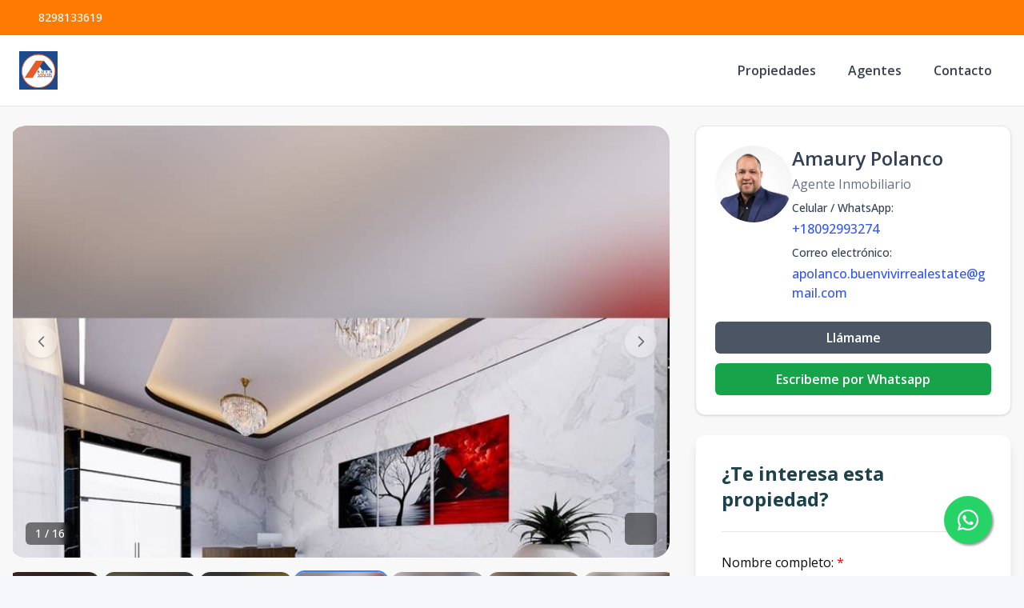

--- FILE ---
content_type: text/html; charset=utf-8
request_url: https://buenvivirrealestate.com/propiedad/majestuosa-torre-de-apartamentos-de-2-y-3-habitaciones-ubicada-en-el-prestigioso-sector-de-alma-rosa-i
body_size: 14858
content:
<!DOCTYPE html><html lang="es"><head><meta charSet="UTF-8" data-next-head=""/><title data-next-head="">Majestuosa torre de apartamentos de 2 y 3 habitaciones ubicada en el prestigioso sector de Alma Rosa I. - Buen Vivir Real Estate</title><meta name="description" content="Majestuosa torre de apartamentos de 2 y 3 habitaciones ubicada en el prestigioso sector de Alma Rosa I." data-next-head=""/><meta name="viewport" content="width=device-width, initial-scale=1" data-next-head=""/><link rel="icon" href="https://d2p0bx8wfdkjkb.cloudfront.net/static/companies/2023/4/NGacJ4cJp8-buen_vivir_logo.jpeg" data-next-head=""/><meta name="robots" content="index, follow" data-next-head=""/><meta property="og:locale" content="es_ES" data-next-head=""/><meta property="og:type" content="product" data-next-head=""/><meta property="og:title" content="Majestuosa torre de apartamentos de 2 y 3 habitaciones ubicada en el prestigioso sector de Alma Rosa I. - Buen Vivir Real Estate" data-next-head=""/><meta property="og:description" content="Majestuosa torre de apartamentos de 2 y 3 habitaciones ubicada en el prestigioso sector de Alma Rosa I." data-next-head=""/><meta property="og:url" content="https://buenvivirrealestate.com/propiedad/majestuosa-torre-de-apartamentos-de-2-y-3-habitaciones-ubicada-en-el-prestigioso-sector-de-alma-rosa-i" data-next-head=""/><meta property="og:site_name" content="buen-vivir-real-estate-srl.alterestate.com" data-next-head=""/><meta property="og:image" content="https://d2kflbb1pmooh4.cloudfront.net/[base64]" data-next-head=""/><meta property="og:image:secure_url" content="https://d2kflbb1pmooh4.cloudfront.net/[base64]" data-next-head=""/><meta property="og:image:width" content="1200" data-next-head=""/><meta property="og:image:height" content="630" data-next-head=""/><meta property="og:image:type" content="image/jpeg" data-next-head=""/><meta property="og:image:alt" content="Majestuosa torre de apartamentos de 2 y 3 habitaciones ubicada en el prestigioso sector de Alma Rosa I. - Buen Vivir Real Estate" data-next-head=""/><meta property="fb:app_id" content="" data-next-head=""/><meta property="fb:pages" content="" data-next-head=""/><link rel="canonical" href="https://buenvivirrealestate.com/propiedad/majestuosa-torre-de-apartamentos-de-2-y-3-habitaciones-ubicada-en-el-prestigioso-sector-de-alma-rosa-i" data-next-head=""/><meta name="theme-color" content="#f5f7fb"/><link rel="robots" href="/robots.txt"/><link rel="stylesheet" href="https://cdnjs.cloudflare.com/ajax/libs/slick-carousel/1.6.0/slick.min.css"/><link rel="stylesheet" href="https://cdnjs.cloudflare.com/ajax/libs/slick-carousel/1.6.0/slick-theme.min.css"/><link rel="stylesheet" href="https://use.fontawesome.com/releases/v5.15.4/css/all.css" crossorigin="anonymous"/><link async="" href="https://unpkg.com/@blueprintjs/core@^3.10.0/lib/css/blueprint.css" rel="stylesheet"/><link rel="stylesheet" href="https://stackpath.bootstrapcdn.com/bootstrap/4.3.1/css/bootstrap.min.css" integrity="sha384-ggOyR0iXCbMQv3Xipma34MD+dH/1fQ784/j6cY/iJTQUOhcWr7x9JvoRxT2MZw1T" crossorigin="anonymous"/><link rel="preconnect" href="https://fonts.googleapis.com"/><link rel="preconnect" href="https://fonts.gstatic.com"/><link href="https://fonts.googleapis.com/css2?family=Inter:wght@400;500;600;700;800&amp;family=Open+Sans:wght@400;500;600;700;800&amp;display=swap" rel="stylesheet"/><link rel="preload" href="/_next/static/css/da29aa1c0878aa0a.css" as="style"/><link rel="stylesheet" href="/_next/static/css/da29aa1c0878aa0a.css" data-n-g=""/><link rel="preload" href="/_next/static/css/74fc351921f6806e.css" as="style"/><link rel="stylesheet" href="/_next/static/css/74fc351921f6806e.css"/><noscript data-n-css=""></noscript><script defer="" nomodule="" src="/_next/static/chunks/polyfills-42372ed130431b0a.js"></script><script defer="" src="/_next/static/chunks/98309536-ac9ec28d0593d12c.js"></script><script defer="" src="/_next/static/chunks/44f25b85.b7b247b57b9c90ca.js"></script><script defer="" src="/_next/static/chunks/91891-402526a4f678b463.js"></script><script defer="" src="/_next/static/chunks/6282-99c4a909594d25e3.js"></script><script defer="" src="/_next/static/chunks/34820.dbcbab273392bda2.js"></script><script defer="" src="/_next/static/chunks/20309.2a21ecced0ff7d70.js"></script><script defer="" src="/_next/static/chunks/25511.7f25471df4387052.js"></script><script src="/_next/static/chunks/webpack-5625c28531fbe40f.js" defer=""></script><script src="/_next/static/chunks/framework-1c0bb6f0440cae8d.js" defer=""></script><script src="/_next/static/chunks/main-0d3132443463c90e.js" defer=""></script><script src="/_next/static/chunks/pages/_app-edd849e515e883ee.js" defer=""></script><script src="/_next/static/chunks/pages/propiedad/%5Bslug%5D-679eee1d52ce54cd.js" defer=""></script><script src="/_next/static/CYWiMypD_67YNOHF7T5qp/_buildManifest.js" defer=""></script><script src="/_next/static/CYWiMypD_67YNOHF7T5qp/_ssgManifest.js" defer=""></script><style data-styled="" data-styled-version="5.3.11">.gpWruL{word-break:break-all;}/*!sc*/
data-styled.g5[id="sc-dcJsrY"]{content:"gpWruL,"}/*!sc*/
.eLCodg{position:fixed;width:60px;height:60px;bottom:40px;right:40px;background-color:#25d366;color:#fff;border-radius:50px;text-align:center;font-size:30px;box-shadow:2px 2px 3px #999;z-index:100;display:-webkit-box;display:-webkit-flex;display:-ms-flexbox;display:flex;-webkit-box-pack:center;-webkit-justify-content:center;-ms-flex-pack:center;justify-content:center;-webkit-align-items:center;-webkit-box-align:center;-ms-flex-align:center;align-items:center;}/*!sc*/
.eLCodg:hover{color:#fff;}/*!sc*/
.eLCodg:hover i{opacity:0.5;}/*!sc*/
data-styled.g801[id="sc-goswLM"]{content:"eLCodg,"}/*!sc*/
</style></head><body><div id="__next"><div id="google_translate_element" class="tw-hidden"></div><style>
    #nprogress {
      pointer-events: none;
    }
    #nprogress .bar {
      background: #ff7a00;
      position: fixed;
      z-index: 9999;
      top: 0;
      left: 0;
      width: 100%;
      height: 3px;
    }
    #nprogress .peg {
      display: block;
      position: absolute;
      right: 0px;
      width: 100px;
      height: 100%;
      box-shadow: 0 0 10px #ff7a00, 0 0 5px #ff7a00;
      opacity: 1;
      -webkit-transform: rotate(3deg) translate(0px, -4px);
      -ms-transform: rotate(3deg) translate(0px, -4px);
      transform: rotate(3deg) translate(0px, -4px);
    }
    #nprogress .spinner {
      display: block;
      position: fixed;
      z-index: 1031;
      top: 15px;
      right: 15px;
    }
    #nprogress .spinner-icon {
      width: 18px;
      height: 18px;
      box-sizing: border-box;
      border: solid 2px transparent;
      border-top-color: #ff7a00;
      border-left-color: #ff7a00;
      border-radius: 50%;
      -webkit-animation: nprogresss-spinner 400ms linear infinite;
      animation: nprogress-spinner 400ms linear infinite;
    }
    .nprogress-custom-parent {
      overflow: hidden;
      position: relative;
    }
    .nprogress-custom-parent #nprogress .spinner,
    .nprogress-custom-parent #nprogress .bar {
      position: absolute;
    }
    @-webkit-keyframes nprogress-spinner {
      0% {
        -webkit-transform: rotate(0deg);
      }
      100% {
        -webkit-transform: rotate(360deg);
      }
    }
    @keyframes nprogress-spinner {
      0% {
        transform: rotate(0deg);
      }
      100% {
        transform: rotate(360deg);
      }
    }
  </style><div><a href="https://api.whatsapp.com/send/?phone=18092993274" target="_blank" class="sc-goswLM eLCodg"><i class="fab fa-whatsapp my-float"></i></a><header class="tw-fixed tw-top-0 tw-left-0 tw-right-0 tw-w-full tw-z-50 tw-transition-all tw-duration-300 tw-transform tw-translate-y-0 tw-bg-white  tw-border-b " role="banner"><div class="tw-z-50 tw-h-auto tw-py-2 md:tw-h-11 tw-items-center tw-justify-between tw-px-4 !tw-text-white tw-transition-transform tw-duration-300 tw-ease-in-out tw-hidden md:tw-flex tw-transform tw-translate-y-0" style="background-color:#ff7a00"><div class="tw-container tw-mx-auto tw-flex tw-flex-col md:tw-flex-row tw-items-center tw-justify-between tw-gap-2 md:tw-gap-0"><div class="tw-flex tw-items-center tw-gap-2"><span></span><a href="tel:8298133619" class="tw-text-xs md:tw-text-sm tw-font-medium tw-text-white" target="_blank" rel="noopener noreferrer" aria-label="Call 8298133619">8298133619</a></div><div class="tw-flex tw-flex-wrap tw-justify-center tw-items-center tw-gap-3 md:tw-gap-6"></div></div></div><div class="tw-container tw-mx-auto tw-flex tw-items-center tw-px-4 md:tw-px-6 tw-py-5"><div class="tw-flex md:tw-hidden tw-w-full tw-items-center"><div class="tw-flex tw-justify-start tw-w-16"><button class="tw-inline-flex tw-items-center tw-justify-center tw-whitespace-nowrap tw-rounded-md tw-text-sm tw-font-semibold tw-ring-offset-white tw-transition-colors focus-visible:tw-outline-none tw-border tw-border-solid tw-text-slate-800 tw-border-slate-200 tw-bg-white hover:tw-bg-slate-100 hover:tw-text-slate-900 tw-h-10 tw-w-10 md:tw-hidden tw-mr-4" aria-label="Open navigation menu" type="button" aria-haspopup="dialog" aria-expanded="false" aria-controls="radix-:R5ll6:" data-state="closed"><svg xmlns="http://www.w3.org/2000/svg" width="24" height="24" viewBox="0 0 24 24" fill="none" stroke="currentColor" stroke-width="2" stroke-linecap="round" stroke-linejoin="round" class="lucide lucide-menu tw-h-5 tw-w-5" aria-hidden="true"><line x1="4" x2="20" y1="12" y2="12"></line><line x1="4" x2="20" y1="6" y2="6"></line><line x1="4" x2="20" y1="18" y2="18"></line></svg><span class="sr-only">Toggle navigation menu</span></button></div><div class="tw-flex-1 tw-flex tw-justify-center"><a class="tw-flex tw-items-center tw-justify-center tw-relative" aria-label="Buen Vivir Real Estate homepage" href="/"><div class="tw-relative tw-h-8 md:tw-h-12 tw-w-auto tw-flex tw-items-center"><img src="https://d2p0bx8wfdkjkb.cloudfront.net/static/companies/2023/3/3o4naQU8Fy-Buen_Vivir_New_logo.jpeg" alt="Buen Vivir Real Estate logo" class="tw-h-auto tw-w-auto tw-max-h-full tw-max-w-full tw-object-contain !tw-mb-0" loading="eager"/></div></a></div><div class="tw-w-16 tw-flex tw-justify-end"><button class="tw-inline-flex tw-items-center tw-justify-center tw-whitespace-nowrap tw-rounded-md tw-text-sm tw-font-semibold tw-ring-offset-white tw-transition-colors focus-visible:tw-outline-none tw-border tw-border-solid tw-text-slate-800 tw-border-slate-200 tw-bg-white hover:tw-bg-slate-100 hover:tw-text-slate-900 tw-h-10 tw-w-10 md:tw-hidden" aria-label="Open properties search filter" type="button" aria-haspopup="dialog" aria-expanded="false" aria-controls="radix-:Rdll6:" data-state="closed"><span></span><span class="sr-only">Toggle search filter</span></button></div></div><div class="tw-hidden md:tw-flex tw-items-center tw-w-full"><div class="tw-flex-1 tw-flex tw-justify-start"><a class="tw-flex tw-items-center tw-justify-center tw-relative" aria-label="Buen Vivir Real Estate homepage" href="/"><div class="tw-relative tw-h-8 md:tw-h-12 tw-w-auto tw-flex tw-items-center"><img src="https://d2p0bx8wfdkjkb.cloudfront.net/static/companies/2023/3/3o4naQU8Fy-Buen_Vivir_New_logo.jpeg" alt="Buen Vivir Real Estate logo" class="tw-h-auto tw-w-auto tw-max-h-full tw-max-w-full tw-object-contain !tw-mb-0" loading="eager"/></div></a></div><nav class="tw-hidden md:tw-flex tw-items-center " aria-label="Desktop Navigation"><div class="tw-flex tw-items-center tw-space-x-2"><div class="tw-relative group tw-px-4 tw-py-1 tw-rounded-md hover:tw-bg-gray-100"><a class="tw-break-all tw-text-base tw-font-semibold tw-text-gray-700 tw-transition-colors hover:tw-text-[#ff7a00]" aria-label="Propiedades" tabindex="0" href="/propiedades?listing_type=1&amp;currency=USD&amp;page=1">Propiedades</a></div><div class="tw-relative group tw-px-4 tw-py-1 tw-rounded-md hover:tw-bg-gray-100"><a class="tw-break-all tw-text-base tw-font-semibold tw-text-gray-700 tw-transition-colors hover:tw-text-[#ff7a00]" aria-label="Agentes" tabindex="0" href="/agentes">Agentes</a></div><div class="tw-relative group tw-px-4 tw-py-1 tw-rounded-md hover:tw-bg-gray-100"><a class="tw-break-all tw-text-base tw-font-semibold tw-text-gray-700 tw-transition-colors hover:tw-text-[#ff7a00]" aria-label="Contacto" tabindex="0" href="/contacto">Contacto</a></div></div></nav></div></div></header><div id="main-content"><div style="padding-top:0px"></div><main><div class="tw-min-h-screen tw-bg-[#F8F8F8] lg:tw-pb-0 tw-pb-20"><div class="tw-container tw-mx-auto tw-px-4 tw-py-6"><div class="tw-grid tw-grid-cols-1 lg:tw-grid-cols-3 tw-gap-8"><div class="lg:tw-col-span-2 tw-space-y-6"><div class="tw-w-full"><div class="tw-relative tw-overflow-hidden"><div class="tw-flex -tw-ml-1"><div class="tw-flex-shrink-0 tw-w-full"><div class="lg:tw-min-h-[540px] tw-max-h-[540px] tw-overflow-hidden tw-aspect-video tw-relative tw-rounded-[20px]"><img src="https://d2kflbb1pmooh4.cloudfront.net/[base64]" alt="Property view 1" class="tw-w-full tw-h-full tw-object-cover tw-object-center tw-mb-0 tw-transition-transform tw-duration-300 hover:tw-scale-105 tw-rounded-[20px]" loading="eager"/></div></div><div class="tw-flex-shrink-0 tw-w-full"><div class="lg:tw-min-h-[540px] tw-max-h-[540px] tw-overflow-hidden tw-aspect-video tw-relative tw-rounded-[20px]"><img src="https://d2kflbb1pmooh4.cloudfront.net/[base64]" alt="Property view 2" class="tw-w-full tw-h-full tw-object-cover tw-object-center tw-mb-0 tw-transition-transform tw-duration-300 hover:tw-scale-105 tw-rounded-[20px]" loading="lazy"/></div></div><div class="tw-flex-shrink-0 tw-w-full"><div class="lg:tw-min-h-[540px] tw-max-h-[540px] tw-overflow-hidden tw-aspect-video tw-relative tw-rounded-[20px]"><img src="https://d2kflbb1pmooh4.cloudfront.net/[base64]" alt="Property view 3" class="tw-w-full tw-h-full tw-object-cover tw-object-center tw-mb-0 tw-transition-transform tw-duration-300 hover:tw-scale-105 tw-rounded-[20px]" loading="lazy"/></div></div><div class="tw-flex-shrink-0 tw-w-full"><div class="lg:tw-min-h-[540px] tw-max-h-[540px] tw-overflow-hidden tw-aspect-video tw-relative tw-rounded-[20px]"><img src="https://d2kflbb1pmooh4.cloudfront.net/[base64]" alt="Property view 4" class="tw-w-full tw-h-full tw-object-cover tw-object-center tw-mb-0 tw-transition-transform tw-duration-300 hover:tw-scale-105 tw-rounded-[20px]" loading="lazy"/></div></div><div class="tw-flex-shrink-0 tw-w-full"><div class="lg:tw-min-h-[540px] tw-max-h-[540px] tw-overflow-hidden tw-aspect-video tw-relative tw-rounded-[20px]"><img src="https://d2kflbb1pmooh4.cloudfront.net/[base64]" alt="Property view 5" class="tw-w-full tw-h-full tw-object-cover tw-object-center tw-mb-0 tw-transition-transform tw-duration-300 hover:tw-scale-105 tw-rounded-[20px]" loading="lazy"/></div></div><div class="tw-flex-shrink-0 tw-w-full"><div class="lg:tw-min-h-[540px] tw-max-h-[540px] tw-overflow-hidden tw-aspect-video tw-relative tw-rounded-[20px]"><img src="https://d2kflbb1pmooh4.cloudfront.net/[base64]" alt="Property view 6" class="tw-w-full tw-h-full tw-object-cover tw-object-center tw-mb-0 tw-transition-transform tw-duration-300 hover:tw-scale-105 tw-rounded-[20px]" loading="lazy"/></div></div><div class="tw-flex-shrink-0 tw-w-full"><div class="lg:tw-min-h-[540px] tw-max-h-[540px] tw-overflow-hidden tw-aspect-video tw-relative tw-rounded-[20px]"><img src="https://d2kflbb1pmooh4.cloudfront.net/[base64]" alt="Property view 7" class="tw-w-full tw-h-full tw-object-cover tw-object-center tw-mb-0 tw-transition-transform tw-duration-300 hover:tw-scale-105 tw-rounded-[20px]" loading="lazy"/></div></div><div class="tw-flex-shrink-0 tw-w-full"><div class="lg:tw-min-h-[540px] tw-max-h-[540px] tw-overflow-hidden tw-aspect-video tw-relative tw-rounded-[20px]"><img src="https://d2kflbb1pmooh4.cloudfront.net/[base64]" alt="Property view 8" class="tw-w-full tw-h-full tw-object-cover tw-object-center tw-mb-0 tw-transition-transform tw-duration-300 hover:tw-scale-105 tw-rounded-[20px]" loading="lazy"/></div></div><div class="tw-flex-shrink-0 tw-w-full"><div class="lg:tw-min-h-[540px] tw-max-h-[540px] tw-overflow-hidden tw-aspect-video tw-relative tw-rounded-[20px]"><img src="https://d2kflbb1pmooh4.cloudfront.net/[base64]" alt="Property view 9" class="tw-w-full tw-h-full tw-object-cover tw-object-center tw-mb-0 tw-transition-transform tw-duration-300 hover:tw-scale-105 tw-rounded-[20px]" loading="lazy"/></div></div><div class="tw-flex-shrink-0 tw-w-full"><div class="lg:tw-min-h-[540px] tw-max-h-[540px] tw-overflow-hidden tw-aspect-video tw-relative tw-rounded-[20px]"><img src="https://d2kflbb1pmooh4.cloudfront.net/[base64]" alt="Property view 10" class="tw-w-full tw-h-full tw-object-cover tw-object-center tw-mb-0 tw-transition-transform tw-duration-300 hover:tw-scale-105 tw-rounded-[20px]" loading="lazy"/></div></div><div class="tw-flex-shrink-0 tw-w-full"><div class="lg:tw-min-h-[540px] tw-max-h-[540px] tw-overflow-hidden tw-aspect-video tw-relative tw-rounded-[20px]"><img src="https://d2kflbb1pmooh4.cloudfront.net/[base64]" alt="Property view 11" class="tw-w-full tw-h-full tw-object-cover tw-object-center tw-mb-0 tw-transition-transform tw-duration-300 hover:tw-scale-105 tw-rounded-[20px]" loading="lazy"/></div></div><div class="tw-flex-shrink-0 tw-w-full"><div class="lg:tw-min-h-[540px] tw-max-h-[540px] tw-overflow-hidden tw-aspect-video tw-relative tw-rounded-[20px]"><img src="https://d2kflbb1pmooh4.cloudfront.net/[base64]" alt="Property view 12" class="tw-w-full tw-h-full tw-object-cover tw-object-center tw-mb-0 tw-transition-transform tw-duration-300 hover:tw-scale-105 tw-rounded-[20px]" loading="lazy"/></div></div><div class="tw-flex-shrink-0 tw-w-full"><div class="lg:tw-min-h-[540px] tw-max-h-[540px] tw-overflow-hidden tw-aspect-video tw-relative tw-rounded-[20px]"><img src="https://d2kflbb1pmooh4.cloudfront.net/[base64]" alt="Property view 13" class="tw-w-full tw-h-full tw-object-cover tw-object-center tw-mb-0 tw-transition-transform tw-duration-300 hover:tw-scale-105 tw-rounded-[20px]" loading="lazy"/></div></div><div class="tw-flex-shrink-0 tw-w-full"><div class="lg:tw-min-h-[540px] tw-max-h-[540px] tw-overflow-hidden tw-aspect-video tw-relative tw-rounded-[20px]"><img src="https://d2kflbb1pmooh4.cloudfront.net/[base64]" alt="Property view 14" class="tw-w-full tw-h-full tw-object-cover tw-object-center tw-mb-0 tw-transition-transform tw-duration-300 hover:tw-scale-105 tw-rounded-[20px]" loading="lazy"/></div></div><div class="tw-flex-shrink-0 tw-w-full"><div class="lg:tw-min-h-[540px] tw-max-h-[540px] tw-overflow-hidden tw-aspect-video tw-relative tw-rounded-[20px]"><img src="https://d2kflbb1pmooh4.cloudfront.net/[base64]" alt="Property view 15" class="tw-w-full tw-h-full tw-object-cover tw-object-center tw-mb-0 tw-transition-transform tw-duration-300 hover:tw-scale-105 tw-rounded-[20px]" loading="lazy"/></div></div><div class="tw-flex-shrink-0 tw-w-full"><div class="lg:tw-min-h-[540px] tw-max-h-[540px] tw-overflow-hidden tw-aspect-video tw-relative tw-rounded-[20px]"><img src="https://d2kflbb1pmooh4.cloudfront.net/[base64]" alt="Property view 16" class="tw-w-full tw-h-full tw-object-cover tw-object-center tw-mb-0 tw-transition-transform tw-duration-300 hover:tw-scale-105 tw-rounded-[20px]" loading="lazy"/></div></div></div><div class="tw-absolute tw-bottom-4 tw-left-4 tw-bg-black/50 tw-backdrop-blur-sm tw-text-white tw-px-3 tw-py-1 tw-rounded-md tw-text-sm tw-font-medium tw-z-20">1<!-- --> / <!-- -->16</div><button class="tw-absolute tw-bottom-4 tw-right-4 tw-bg-black/50 tw-backdrop-blur-sm tw-text-white tw-rounded-md tw-transition-all tw-duration-200 hover:tw-bg-black/70 hover:tw-scale-105 tw-outline-none tw-z-20 tw-flex tw-items-center tw-justify-center tw-w-10 tw-h-10" aria-label="View fullscreen"><span></span></button><button class="tw-absolute tw-left-4 tw-top-1/2 tw-transform tw--translate-y-1/2 tw-z-10 tw-w-10 tw-h-10 tw-rounded-full tw-bg-white/40 tw-backdrop-blur-sm tw-shadow-md tw-flex tw-items-center tw-justify-center tw-transition-all tw-duration-200 hover:tw-bg-white/60 hover:tw-scale-105 tw-outline-none tw-cursor-pointer tw-opacity-70 hover:tw-opacity-100" aria-label="Previous image"><svg class="tw-w-5 tw-h-5 tw-text-gray-700" fill="none" stroke="currentColor" viewBox="0 0 24 24"><path stroke-linecap="round" stroke-linejoin="round" stroke-width="2" d="M15 19l-7-7 7-7"></path></svg></button><button class="tw-absolute tw-right-4 tw-top-1/2 tw-transform tw--translate-y-1/2 tw-z-10 tw-w-10 tw-h-10 tw-rounded-full tw-bg-white/40 tw-backdrop-blur-sm tw-shadow-md tw-flex tw-items-center tw-justify-center tw-transition-all tw-duration-200 hover:tw-bg-white/60 hover:tw-scale-105 tw-outline-none tw-cursor-pointer tw-opacity-70 hover:tw-opacity-100" aria-label="Next image"><svg class="tw-w-5 tw-h-5 tw-text-gray-700" fill="none" stroke="currentColor" viewBox="0 0 24 24"><path stroke-linecap="round" stroke-linejoin="round" stroke-width="2" d="M9 5l7 7-7 7"></path></svg></button></div><div class="tw-overflow-hidden tw-mt-4"><div class="tw-flex tw-gap-2"><div class="tw-flex-shrink-0 tw-w-[120px] tw-h-[95px] tw-rounded-[15px] tw-overflow-hidden tw-cursor-pointer tw-border-2 tw-transition-all tw-duration-200 tw-border-blue-500 tw-shadow-lg"><img src="https://d2kflbb1pmooh4.cloudfront.net/[base64]" alt="Thumbnail 1" class="tw-w-full tw-h-full tw-object-cover tw-rounded-[13px] tw-mb-0"/></div><div class="tw-flex-shrink-0 tw-w-[120px] tw-h-[95px] tw-rounded-[15px] tw-overflow-hidden tw-cursor-pointer tw-border-2 tw-transition-all tw-duration-200 tw-border-transparent hover:tw-border-gray-300"><img src="https://d2kflbb1pmooh4.cloudfront.net/[base64]" alt="Thumbnail 2" class="tw-w-full tw-h-full tw-object-cover tw-rounded-[13px] tw-mb-0"/></div><div class="tw-flex-shrink-0 tw-w-[120px] tw-h-[95px] tw-rounded-[15px] tw-overflow-hidden tw-cursor-pointer tw-border-2 tw-transition-all tw-duration-200 tw-border-transparent hover:tw-border-gray-300"><img src="https://d2kflbb1pmooh4.cloudfront.net/[base64]" alt="Thumbnail 3" class="tw-w-full tw-h-full tw-object-cover tw-rounded-[13px] tw-mb-0"/></div><div class="tw-flex-shrink-0 tw-w-[120px] tw-h-[95px] tw-rounded-[15px] tw-overflow-hidden tw-cursor-pointer tw-border-2 tw-transition-all tw-duration-200 tw-border-transparent hover:tw-border-gray-300"><img src="https://d2kflbb1pmooh4.cloudfront.net/[base64]" alt="Thumbnail 4" class="tw-w-full tw-h-full tw-object-cover tw-rounded-[13px] tw-mb-0"/></div><div class="tw-flex-shrink-0 tw-w-[120px] tw-h-[95px] tw-rounded-[15px] tw-overflow-hidden tw-cursor-pointer tw-border-2 tw-transition-all tw-duration-200 tw-border-transparent hover:tw-border-gray-300"><img src="https://d2kflbb1pmooh4.cloudfront.net/[base64]" alt="Thumbnail 5" class="tw-w-full tw-h-full tw-object-cover tw-rounded-[13px] tw-mb-0"/></div><div class="tw-flex-shrink-0 tw-w-[120px] tw-h-[95px] tw-rounded-[15px] tw-overflow-hidden tw-cursor-pointer tw-border-2 tw-transition-all tw-duration-200 tw-border-transparent hover:tw-border-gray-300"><img src="https://d2kflbb1pmooh4.cloudfront.net/[base64]" alt="Thumbnail 6" class="tw-w-full tw-h-full tw-object-cover tw-rounded-[13px] tw-mb-0"/></div><div class="tw-flex-shrink-0 tw-w-[120px] tw-h-[95px] tw-rounded-[15px] tw-overflow-hidden tw-cursor-pointer tw-border-2 tw-transition-all tw-duration-200 tw-border-transparent hover:tw-border-gray-300"><img src="https://d2kflbb1pmooh4.cloudfront.net/[base64]" alt="Thumbnail 7" class="tw-w-full tw-h-full tw-object-cover tw-rounded-[13px] tw-mb-0"/></div><div class="tw-flex-shrink-0 tw-w-[120px] tw-h-[95px] tw-rounded-[15px] tw-overflow-hidden tw-cursor-pointer tw-border-2 tw-transition-all tw-duration-200 tw-border-transparent hover:tw-border-gray-300"><img src="https://d2kflbb1pmooh4.cloudfront.net/[base64]" alt="Thumbnail 8" class="tw-w-full tw-h-full tw-object-cover tw-rounded-[13px] tw-mb-0"/></div><div class="tw-flex-shrink-0 tw-w-[120px] tw-h-[95px] tw-rounded-[15px] tw-overflow-hidden tw-cursor-pointer tw-border-2 tw-transition-all tw-duration-200 tw-border-transparent hover:tw-border-gray-300"><img src="https://d2kflbb1pmooh4.cloudfront.net/[base64]" alt="Thumbnail 9" class="tw-w-full tw-h-full tw-object-cover tw-rounded-[13px] tw-mb-0"/></div><div class="tw-flex-shrink-0 tw-w-[120px] tw-h-[95px] tw-rounded-[15px] tw-overflow-hidden tw-cursor-pointer tw-border-2 tw-transition-all tw-duration-200 tw-border-transparent hover:tw-border-gray-300"><img src="https://d2kflbb1pmooh4.cloudfront.net/[base64]" alt="Thumbnail 10" class="tw-w-full tw-h-full tw-object-cover tw-rounded-[13px] tw-mb-0"/></div><div class="tw-flex-shrink-0 tw-w-[120px] tw-h-[95px] tw-rounded-[15px] tw-overflow-hidden tw-cursor-pointer tw-border-2 tw-transition-all tw-duration-200 tw-border-transparent hover:tw-border-gray-300"><img src="https://d2kflbb1pmooh4.cloudfront.net/[base64]" alt="Thumbnail 11" class="tw-w-full tw-h-full tw-object-cover tw-rounded-[13px] tw-mb-0"/></div><div class="tw-flex-shrink-0 tw-w-[120px] tw-h-[95px] tw-rounded-[15px] tw-overflow-hidden tw-cursor-pointer tw-border-2 tw-transition-all tw-duration-200 tw-border-transparent hover:tw-border-gray-300"><img src="https://d2kflbb1pmooh4.cloudfront.net/[base64]" alt="Thumbnail 12" class="tw-w-full tw-h-full tw-object-cover tw-rounded-[13px] tw-mb-0"/></div><div class="tw-flex-shrink-0 tw-w-[120px] tw-h-[95px] tw-rounded-[15px] tw-overflow-hidden tw-cursor-pointer tw-border-2 tw-transition-all tw-duration-200 tw-border-transparent hover:tw-border-gray-300"><img src="https://d2kflbb1pmooh4.cloudfront.net/[base64]" alt="Thumbnail 13" class="tw-w-full tw-h-full tw-object-cover tw-rounded-[13px] tw-mb-0"/></div><div class="tw-flex-shrink-0 tw-w-[120px] tw-h-[95px] tw-rounded-[15px] tw-overflow-hidden tw-cursor-pointer tw-border-2 tw-transition-all tw-duration-200 tw-border-transparent hover:tw-border-gray-300"><img src="https://d2kflbb1pmooh4.cloudfront.net/[base64]" alt="Thumbnail 14" class="tw-w-full tw-h-full tw-object-cover tw-rounded-[13px] tw-mb-0"/></div><div class="tw-flex-shrink-0 tw-w-[120px] tw-h-[95px] tw-rounded-[15px] tw-overflow-hidden tw-cursor-pointer tw-border-2 tw-transition-all tw-duration-200 tw-border-transparent hover:tw-border-gray-300"><img src="https://d2kflbb1pmooh4.cloudfront.net/[base64]" alt="Thumbnail 15" class="tw-w-full tw-h-full tw-object-cover tw-rounded-[13px] tw-mb-0"/></div><div class="tw-flex-shrink-0 tw-w-[120px] tw-h-[95px] tw-rounded-[15px] tw-overflow-hidden tw-cursor-pointer tw-border-2 tw-transition-all tw-duration-200 tw-border-transparent hover:tw-border-gray-300"><img src="https://d2kflbb1pmooh4.cloudfront.net/[base64]" alt="Thumbnail 16" class="tw-w-full tw-h-full tw-object-cover tw-rounded-[13px] tw-mb-0"/></div></div></div></div><div class="tw-rounded-xl tw-border tw-bg-card tw-text-card-foreground tw-shadow card-body tw-gap-4 tw-flex tw-flex-col"><div class="tw-text-xl tw-font-semibold tw-text-gray-800 tw-block">Majestuosa torre de apartamentos de 2 y 3 habitaciones ubicada en el prestigioso sector de Alma Rosa I.<div class="tw-flex tw-items-center tw-gap-1 tw-text-gray-500 tw-text-sm tw-mt-2"><svg xmlns="http://www.w3.org/2000/svg" width="24" height="24" viewBox="0 0 24 24" fill="none" stroke="currentColor" stroke-width="2" stroke-linecap="round" stroke-linejoin="round" class="lucide lucide-map-pin tw-w-4 tw-h-4" aria-hidden="true"><path d="M20 10c0 4.993-5.539 10.193-7.399 11.799a1 1 0 0 1-1.202 0C9.539 20.193 4 14.993 4 10a8 8 0 0 1 16 0"></path><circle cx="12" cy="10" r="3"></circle></svg><span>Alma Rosa I<!-- -->, <!-- -->Santo Domingo Este</span></div></div><div class="tw-flex tw-items-center tw-gap-8"><div><div class="tw-text-sm tw-text-gray-500 tw-uppercase">Desde</div><div class="tw-text-xl tw-font-bold tw-text-gray-800 tw-mt-1 tw-truncate"><span class="">US$ 195,000</span></div></div><div><div class="tw-text-sm tw-text-gray-500 tw-uppercase">Hasta</div><div class="tw-text-xl tw-font-bold tw-text-gray-800 tw-mt-1 tw-truncate"><span class="">US$ 307,500</span></div></div></div><div class="tw-flex tw-items-center tw-gap-2 tw-text-gray-500 tw-text-sm"></div><div class="tw-grid tw-grid-cols-2 tw-gap-y-4 md:tw-grid-cols-4 xl:tw-grid-cols-5"></div></div><div class="tw-rounded-xl tw-border tw-bg-card tw-text-card-foreground tw-shadow tw-bg-white tw-rounded-[20px] tw-p-6 tw-space-y-4"><h2 class="tw-text-xl tw-text-[#1C434C]">Resumen</h2><div data-orientation="horizontal" role="none" class="tw-shrink-0 tw-bg-border tw-h-[1px] tw-w-full"></div><div class="tw-grid tw-grid-cols-2 md:tw-grid-cols-4 tw-gap-4 tw-text-sm"><div><span class="tw-text-[#7A848D]">Código<!-- -->:</span><p class="tw-font-medium tw-text-[#1C434C]">1153</p></div><div><span class="tw-text-[#7A848D]">Ciudad<!-- -->:</span><p class="tw-font-medium tw-text-[#1C434C]">Santo Domingo Este</p></div><div><span class="tw-text-[#7A848D]">Provincia<!-- -->:</span><p class="tw-font-medium tw-text-[#1C434C]">Santo Domingo de Guzmán</p></div><div><span class="tw-text-[#7A848D]">Sector<!-- -->:</span><p class="tw-font-medium tw-text-[#1C434C]">Alma Rosa I</p></div><div><span class="tw-text-[#7A848D]">Tipo de inmueble<!-- -->:</span><p class="tw-font-medium tw-text-[#1C434C]">Apartamentos</p></div><div><span class="tw-text-[#7A848D]">Terreno<!-- -->:</span><p class="tw-font-medium tw-text-[#1C434C]">null m²</p></div></div></div><div class="tw-rounded-xl tw-border tw-bg-card tw-text-card-foreground tw-shadow tw-bg-white tw-rounded-[20px] tw-p-6 tw-space-y-4"><h2 class="tw-text-xl tw-text-[#1C434C]">Descripción</h2><div data-orientation="horizontal" role="none" class="tw-shrink-0 tw-bg-border tw-h-[1px] tw-w-full"></div><p>Majestuosa torre de apartamentos de 2 y 3 habitaciones ubicada en el prestigioso sector de Alma Rosa I.</p>
<p></p>
<p>Características de los apartamentos:</p>
<p></p>
<p>• 2 y 3 habitaciones (Cada habitación con su baño)</p>
<p>• Habitación principal y una secundaria con walking closet</p>
<p>• 1⁄2 baño para visita</p>
<p>• Sala</p>
<p>• Comedor</p>
<p>• Cocina</p>
<p>• Balcón</p>
<p>• Family Room</p>
<p>• Área de lavado</p>
<p>• 2 parqueos</p>
<p></p>
<p>Terminación:</p>
<p></p>
<p>• Madera en roble</p>
<p>• Pisos en porcelanato español</p>
<p>• Grifería Teka</p>
<p>• Fascia</p>
<p></p>
<p>Amenidades:</p>
<p></p>
<p>• Lobby en entrada principal</p>
<p>• Terraza con BBQ y TV</p>
<p>• Gimnasio</p>
<p>• Pista de correr</p>
<p>• Área infantil</p>
<p>• Salón de conferencia</p>
<p>• Sistema osmosis de agua</p>
<p>• Portón eléctrico</p>
<p>• Preinstalación de A/A</p>
<p>• Pozo tubular</p>
<p>• Gas Común</p>
<p>• Intercom</p>
<p>• 2 ascensores</p>
<p>• Planta eléctrica full</p>
<p>• Cámaras de vigilancia</p>
<p>• Seguridad 24/7</p>
<p>• Piscina</p></div><div class="tw-rounded-xl tw-border tw-bg-card tw-text-card-foreground tw-shadow tw-bg-white tw-rounded-[20px] tw-p-6"><h2 class="tw-text-xl tw-font-semibold tw-text-gray-800 tw-mb-4">Unidades</h2><div data-orientation="horizontal" role="none" class="tw-shrink-0 tw-bg-border tw-h-[1px] tw-w-full tw-mb-4"></div><div class="tw-mb-4 tw-w-full"><input class="tw-flex tw-h-10 tw-w-full tw-rounded-md tw-border tw-border-slate-200 tw-border-solid tw-bg-white tw-px-3 tw-py-2 tw-text-sm tw-ring-offset-white file:tw-border-0 file:tw-bg-transparent file:tw-text-sm file:tw-font-medium placeholder:tw-text-slate-500 focus-visible:tw-outline-none focus-visible:tw-ring-1 focus-visible:tw-ring-aePrimaryColor focus-visible:tw-ring-offset-2 disabled:tw-cursor-not-allowed disabled:tw-opacity-50 dark:tw-border-slate-800 dark:tw-bg-slate-950 dark:tw-ring-offset-slate-950 dark:placeholder:tw-text-slate-400 dark:focus-visible:tw-ring-slate-300 tw-w-full" placeholder="Buscar unidad..." value=""/></div><div class="tw-overflow-x-auto tw-max-h-[700px] tw-overflow-y-auto"><div class="tw-relative tw-w-full tw-overflow-auto"><table class="tw-w-full tw-caption-bottom tw-text-sm"><thead class="[&amp;_tr]:tw-border-b"><tr class="tw-border-b tw-transition-colors hover:tw-bg-muted/50 data-[state=selected]:tw-bg-muted"><th class="tw-h-10 tw-px-2 tw-text-left tw-align-middle tw-font-medium tw-text-muted-foreground [&amp;:has([role=checkbox])]:tw-pr-0 [&amp;&gt;[role=checkbox]]:tw-translate-y-[2px] tw-cursor-pointer hover:tw-bg-gray-50 tw-text-left tw-min-w-[130px]"><div class="tw-flex tw-items-center">Nombre<svg stroke="currentColor" fill="currentColor" stroke-width="0" viewBox="0 0 320 512" class="tw-ml-1 tw-inline-block tw-text-gray-400" height="1em" width="1em" xmlns="http://www.w3.org/2000/svg"><path d="M41 288h238c21.4 0 32.1 25.9 17 41L177 448c-9.4 9.4-24.6 9.4-33.9 0L24 329c-15.1-15.1-4.4-41 17-41zm255-105L177 64c-9.4-9.4-24.6-9.4-33.9 0L24 183c-15.1 15.1-4.4 41 17 41h238c21.4 0 32.1-25.9 17-41z"></path></svg></div></th><th class="tw-h-10 tw-px-2 tw-text-left tw-align-middle tw-font-medium tw-text-muted-foreground [&amp;:has([role=checkbox])]:tw-pr-0 [&amp;&gt;[role=checkbox]]:tw-translate-y-[2px] tw-cursor-pointer hover:tw-bg-gray-50 tw-text-left tw-table-cell"><div class="tw-flex tw-items-center">Niv.<svg stroke="currentColor" fill="currentColor" stroke-width="0" viewBox="0 0 320 512" class="tw-ml-1 tw-inline-block tw-text-gray-400" height="1em" width="1em" xmlns="http://www.w3.org/2000/svg"><path d="M41 288h238c21.4 0 32.1 25.9 17 41L177 448c-9.4 9.4-24.6 9.4-33.9 0L24 329c-15.1-15.1-4.4-41 17-41zm255-105L177 64c-9.4-9.4-24.6-9.4-33.9 0L24 183c-15.1 15.1-4.4 41 17 41h238c21.4 0 32.1-25.9 17-41z"></path></svg></div></th><th class="tw-h-10 tw-px-2 tw-text-left tw-align-middle tw-font-medium tw-text-muted-foreground [&amp;:has([role=checkbox])]:tw-pr-0 [&amp;&gt;[role=checkbox]]:tw-translate-y-[2px] tw-cursor-pointer hover:tw-bg-gray-50 tw-text-left tw-table-cell"><div class="tw-flex tw-items-center">Hab.<svg stroke="currentColor" fill="currentColor" stroke-width="0" viewBox="0 0 320 512" class="tw-ml-1 tw-inline-block tw-text-gray-400" height="1em" width="1em" xmlns="http://www.w3.org/2000/svg"><path d="M41 288h238c21.4 0 32.1 25.9 17 41L177 448c-9.4 9.4-24.6 9.4-33.9 0L24 329c-15.1-15.1-4.4-41 17-41zm255-105L177 64c-9.4-9.4-24.6-9.4-33.9 0L24 183c-15.1 15.1-4.4 41 17 41h238c21.4 0 32.1-25.9 17-41z"></path></svg></div></th><th class="tw-h-10 tw-px-2 tw-text-left tw-align-middle tw-font-medium tw-text-muted-foreground [&amp;:has([role=checkbox])]:tw-pr-0 [&amp;&gt;[role=checkbox]]:tw-translate-y-[2px] tw-cursor-pointer hover:tw-bg-gray-50 tw-text-left tw-table-cell"><div class="tw-flex tw-items-center">Ban.<svg stroke="currentColor" fill="currentColor" stroke-width="0" viewBox="0 0 320 512" class="tw-ml-1 tw-inline-block tw-text-gray-400" height="1em" width="1em" xmlns="http://www.w3.org/2000/svg"><path d="M41 288h238c21.4 0 32.1 25.9 17 41L177 448c-9.4 9.4-24.6 9.4-33.9 0L24 329c-15.1-15.1-4.4-41 17-41zm255-105L177 64c-9.4-9.4-24.6-9.4-33.9 0L24 183c-15.1 15.1-4.4 41 17 41h238c21.4 0 32.1-25.9 17-41z"></path></svg></div></th><th class="tw-h-10 tw-px-2 tw-text-left tw-align-middle tw-font-medium tw-text-muted-foreground [&amp;:has([role=checkbox])]:tw-pr-0 [&amp;&gt;[role=checkbox]]:tw-translate-y-[2px] tw-cursor-pointer hover:tw-bg-gray-50 tw-text-left tw-table-cell"><div class="tw-flex tw-items-center">1/2 Ban.<svg stroke="currentColor" fill="currentColor" stroke-width="0" viewBox="0 0 320 512" class="tw-ml-1 tw-inline-block tw-text-gray-400" height="1em" width="1em" xmlns="http://www.w3.org/2000/svg"><path d="M41 288h238c21.4 0 32.1 25.9 17 41L177 448c-9.4 9.4-24.6 9.4-33.9 0L24 329c-15.1-15.1-4.4-41 17-41zm255-105L177 64c-9.4-9.4-24.6-9.4-33.9 0L24 183c-15.1 15.1-4.4 41 17 41h238c21.4 0 32.1-25.9 17-41z"></path></svg></div></th><th class="tw-h-10 tw-px-2 tw-text-left tw-align-middle tw-font-medium tw-text-muted-foreground [&amp;:has([role=checkbox])]:tw-pr-0 [&amp;&gt;[role=checkbox]]:tw-translate-y-[2px] tw-cursor-pointer hover:tw-bg-gray-50 tw-text-left tw-table-cell"><div class="tw-flex tw-items-center">Est.<svg stroke="currentColor" fill="currentColor" stroke-width="0" viewBox="0 0 320 512" class="tw-ml-1 tw-inline-block tw-text-gray-400" height="1em" width="1em" xmlns="http://www.w3.org/2000/svg"><path d="M41 288h238c21.4 0 32.1 25.9 17 41L177 448c-9.4 9.4-24.6 9.4-33.9 0L24 329c-15.1-15.1-4.4-41 17-41zm255-105L177 64c-9.4-9.4-24.6-9.4-33.9 0L24 183c-15.1 15.1-4.4 41 17 41h238c21.4 0 32.1-25.9 17-41z"></path></svg></div></th><th class="tw-h-10 tw-px-2 tw-text-left tw-align-middle tw-font-medium tw-text-muted-foreground [&amp;:has([role=checkbox])]:tw-pr-0 [&amp;&gt;[role=checkbox]]:tw-translate-y-[2px] tw-cursor-pointer hover:tw-bg-gray-50 tw-text-left tw-table-cell"><div class="tw-flex tw-items-center">m²<svg stroke="currentColor" fill="currentColor" stroke-width="0" viewBox="0 0 320 512" class="tw-ml-1 tw-inline-block tw-text-gray-400" height="1em" width="1em" xmlns="http://www.w3.org/2000/svg"><path d="M41 288h238c21.4 0 32.1 25.9 17 41L177 448c-9.4 9.4-24.6 9.4-33.9 0L24 329c-15.1-15.1-4.4-41 17-41zm255-105L177 64c-9.4-9.4-24.6-9.4-33.9 0L24 183c-15.1 15.1-4.4 41 17 41h238c21.4 0 32.1-25.9 17-41z"></path></svg></div></th><th class="tw-h-10 tw-px-2 tw-text-left tw-align-middle tw-font-medium tw-text-muted-foreground [&amp;:has([role=checkbox])]:tw-pr-0 [&amp;&gt;[role=checkbox]]:tw-translate-y-[2px] tw-cursor-pointer hover:tw-bg-gray-50 tw-text-left tw-table-cell"><div class="tw-flex tw-items-center">Precio<svg stroke="currentColor" fill="currentColor" stroke-width="0" viewBox="0 0 320 512" class="tw-ml-1 tw-inline-block tw-text-gray-400" height="1em" width="1em" xmlns="http://www.w3.org/2000/svg"><path d="M41 288h238c21.4 0 32.1 25.9 17 41L177 448c-9.4 9.4-24.6 9.4-33.9 0L24 329c-15.1-15.1-4.4-41 17-41zm255-105L177 64c-9.4-9.4-24.6-9.4-33.9 0L24 183c-15.1 15.1-4.4 41 17 41h238c21.4 0 32.1-25.9 17-41z"></path></svg></div></th><th class="tw-h-10 tw-px-2 tw-text-left tw-align-middle tw-font-medium tw-text-muted-foreground [&amp;:has([role=checkbox])]:tw-pr-0 [&amp;&gt;[role=checkbox]]:tw-translate-y-[2px] tw-cursor-pointer hover:tw-bg-gray-50 tw-text-left tw-table-cell"><div class="tw-flex tw-items-center">Estatus<svg stroke="currentColor" fill="currentColor" stroke-width="0" viewBox="0 0 320 512" class="tw-ml-1 tw-inline-block tw-text-gray-400" height="1em" width="1em" xmlns="http://www.w3.org/2000/svg"><path d="M41 288h238c21.4 0 32.1 25.9 17 41L177 448c-9.4 9.4-24.6 9.4-33.9 0L24 329c-15.1-15.1-4.4-41 17-41zm255-105L177 64c-9.4-9.4-24.6-9.4-33.9 0L24 183c-15.1 15.1-4.4 41 17 41h238c21.4 0 32.1-25.9 17-41z"></path></svg></div></th></tr></thead><tbody class="[&amp;_tr:last-child]:tw-border-0"><tr class="tw-border-b tw-transition-colors hover:tw-bg-muted/50 data-[state=selected]:tw-bg-muted"><td class="tw-p-2 tw-align-middle [&amp;:has([role=checkbox])]:tw-pr-0 [&amp;&gt;[role=checkbox]]:tw-translate-y-[2px]"><div class="tw-flex tw-gap-2 tw-flex-col"><div class="tw-font-medium tw-text-base">TIPO A</div><div class="md:tw-hidden tw-text-sm tw-text-gray-500"><ul class="tw-flex tw-gap-3 nostyleul"><li class="tw-flex tw-items-center tw-gap-1"><span></span>2</li><li class="tw-flex tw-items-center tw-gap-1"><span></span>2</li><li class="tw-flex tw-items-center tw-gap-1"><span></span>2</li><li class="tw-flex tw-items-center tw-gap-1"><span></span>95<!-- --> m2</li></ul></div></div></td><td class="tw-p-2 tw-align-middle [&amp;:has([role=checkbox])]:tw-pr-0 [&amp;&gt;[role=checkbox]]:tw-translate-y-[2px] tw-table-cell">13</td><td class="tw-p-2 tw-align-middle [&amp;:has([role=checkbox])]:tw-pr-0 [&amp;&gt;[role=checkbox]]:tw-translate-y-[2px] tw-table-cell">2</td><td class="tw-p-2 tw-align-middle [&amp;:has([role=checkbox])]:tw-pr-0 [&amp;&gt;[role=checkbox]]:tw-translate-y-[2px] tw-table-cell">2</td><td class="tw-p-2 tw-align-middle [&amp;:has([role=checkbox])]:tw-pr-0 [&amp;&gt;[role=checkbox]]:tw-translate-y-[2px] tw-table-cell">1</td><td class="tw-p-2 tw-align-middle [&amp;:has([role=checkbox])]:tw-pr-0 [&amp;&gt;[role=checkbox]]:tw-translate-y-[2px] tw-table-cell">2</td><td class="tw-p-2 tw-align-middle [&amp;:has([role=checkbox])]:tw-pr-0 [&amp;&gt;[role=checkbox]]:tw-translate-y-[2px] tw-table-cell">95</td><td class="tw-p-2 tw-align-middle [&amp;:has([role=checkbox])]:tw-pr-0 [&amp;&gt;[role=checkbox]]:tw-translate-y-[2px] tw-font-medium tw-table-cell"><span class="">US$ 195,000</span></td><td class="tw-p-2 tw-align-middle [&amp;:has([role=checkbox])]:tw-pr-0 [&amp;&gt;[role=checkbox]]:tw-translate-y-[2px]">Disponible</td></tr><tr class="tw-border-b tw-transition-colors hover:tw-bg-muted/50 data-[state=selected]:tw-bg-muted"><td class="tw-p-2 tw-align-middle [&amp;:has([role=checkbox])]:tw-pr-0 [&amp;&gt;[role=checkbox]]:tw-translate-y-[2px]"><div class="tw-flex tw-gap-2 tw-flex-col"><div class="tw-font-medium tw-text-base">TIPO B</div><div class="md:tw-hidden tw-text-sm tw-text-gray-500"><ul class="tw-flex tw-gap-3 nostyleul"><li class="tw-flex tw-items-center tw-gap-1"><span></span>3</li><li class="tw-flex tw-items-center tw-gap-1"><span></span>3</li><li class="tw-flex tw-items-center tw-gap-1"><span></span>2</li><li class="tw-flex tw-items-center tw-gap-1"><span></span>180<!-- --> m2</li></ul></div></div></td><td class="tw-p-2 tw-align-middle [&amp;:has([role=checkbox])]:tw-pr-0 [&amp;&gt;[role=checkbox]]:tw-translate-y-[2px] tw-table-cell">7</td><td class="tw-p-2 tw-align-middle [&amp;:has([role=checkbox])]:tw-pr-0 [&amp;&gt;[role=checkbox]]:tw-translate-y-[2px] tw-table-cell">3</td><td class="tw-p-2 tw-align-middle [&amp;:has([role=checkbox])]:tw-pr-0 [&amp;&gt;[role=checkbox]]:tw-translate-y-[2px] tw-table-cell">3</td><td class="tw-p-2 tw-align-middle [&amp;:has([role=checkbox])]:tw-pr-0 [&amp;&gt;[role=checkbox]]:tw-translate-y-[2px] tw-table-cell">1</td><td class="tw-p-2 tw-align-middle [&amp;:has([role=checkbox])]:tw-pr-0 [&amp;&gt;[role=checkbox]]:tw-translate-y-[2px] tw-table-cell">2</td><td class="tw-p-2 tw-align-middle [&amp;:has([role=checkbox])]:tw-pr-0 [&amp;&gt;[role=checkbox]]:tw-translate-y-[2px] tw-table-cell">180</td><td class="tw-p-2 tw-align-middle [&amp;:has([role=checkbox])]:tw-pr-0 [&amp;&gt;[role=checkbox]]:tw-translate-y-[2px] tw-font-medium tw-table-cell"><span class="">US$ 307,500</span></td><td class="tw-p-2 tw-align-middle [&amp;:has([role=checkbox])]:tw-pr-0 [&amp;&gt;[role=checkbox]]:tw-translate-y-[2px]">Disponible</td></tr><tr class="tw-border-b tw-transition-colors hover:tw-bg-muted/50 data-[state=selected]:tw-bg-muted"><td class="tw-p-2 tw-align-middle [&amp;:has([role=checkbox])]:tw-pr-0 [&amp;&gt;[role=checkbox]]:tw-translate-y-[2px]"><div class="tw-flex tw-gap-2 tw-flex-col"><div class="tw-font-medium tw-text-base">TIPO C</div><div class="md:tw-hidden tw-text-sm tw-text-gray-500"><ul class="tw-flex tw-gap-3 nostyleul"><li class="tw-flex tw-items-center tw-gap-1"><span></span>3</li><li class="tw-flex tw-items-center tw-gap-1"><span></span>3</li><li class="tw-flex tw-items-center tw-gap-1"><span></span>2</li><li class="tw-flex tw-items-center tw-gap-1"><span></span>180<!-- --> m2</li></ul></div></div></td><td class="tw-p-2 tw-align-middle [&amp;:has([role=checkbox])]:tw-pr-0 [&amp;&gt;[role=checkbox]]:tw-translate-y-[2px] tw-table-cell">6</td><td class="tw-p-2 tw-align-middle [&amp;:has([role=checkbox])]:tw-pr-0 [&amp;&gt;[role=checkbox]]:tw-translate-y-[2px] tw-table-cell">3</td><td class="tw-p-2 tw-align-middle [&amp;:has([role=checkbox])]:tw-pr-0 [&amp;&gt;[role=checkbox]]:tw-translate-y-[2px] tw-table-cell">3</td><td class="tw-p-2 tw-align-middle [&amp;:has([role=checkbox])]:tw-pr-0 [&amp;&gt;[role=checkbox]]:tw-translate-y-[2px] tw-table-cell">1</td><td class="tw-p-2 tw-align-middle [&amp;:has([role=checkbox])]:tw-pr-0 [&amp;&gt;[role=checkbox]]:tw-translate-y-[2px] tw-table-cell">2</td><td class="tw-p-2 tw-align-middle [&amp;:has([role=checkbox])]:tw-pr-0 [&amp;&gt;[role=checkbox]]:tw-translate-y-[2px] tw-table-cell">180</td><td class="tw-p-2 tw-align-middle [&amp;:has([role=checkbox])]:tw-pr-0 [&amp;&gt;[role=checkbox]]:tw-translate-y-[2px] tw-font-medium tw-table-cell"><span class="">US$ 305,000</span></td><td class="tw-p-2 tw-align-middle [&amp;:has([role=checkbox])]:tw-pr-0 [&amp;&gt;[role=checkbox]]:tw-translate-y-[2px]">Disponible</td></tr></tbody></table></div></div><div class="tw-flex tw-gap-3 tw-mt-4 tw-text-xs tw-justify-center"><div class="tw-flex tw-items-center tw-gap-1"><div class="tw-w-4 tw-h-4 tw-bg-white tw-border tw-border-gray-300 tw-rounded-full"></div><span>Disponible</span></div><div class="tw-flex tw-items-center tw-gap-1"><div class="tw-w-4 tw-h-4 tw-bg-[#7fcdcc6b] tw-border tw-border-gray-300 tw-rounded-full"></div><span>Vendido</span></div><div class="tw-flex tw-items-center tw-gap-1"><div class="tw-w-4 tw-h-4 tw-bg-[#ffa55447] tw-border tw-border-gray-300 tw-rounded-full"></div><span>Reservado</span></div><div class="tw-flex tw-items-center tw-gap-1"><div class="tw-w-4 tw-h-4 tw-bg-[#c054ff46] tw-border tw-border-gray-300 tw-rounded-full"></div><span>Bloqueada</span></div></div></div><div class="tw-rounded-xl tw-border tw-bg-card tw-text-card-foreground tw-shadow tw-bg-white tw-rounded-lg tw-p-6 tw-space-y-4"><h2 class="tw-text-xl tw-text-[#1C434C]">Amenidades</h2><div data-orientation="horizontal" role="none" class="tw-shrink-0 tw-bg-border tw-h-[1px] tw-w-full"></div><div class="tw-grid tw-grid-cols-2 md:tw-grid-cols-3 tw-gap-3"><div class="tw-flex tw-items-center tw-gap-2"><span></span><span class="tw-text-sm tw-text-gray-700">Agua</span></div><div class="tw-flex tw-items-center tw-gap-2"><span></span><span class="tw-text-sm tw-text-gray-700">Area de Lavado</span></div><div class="tw-flex tw-items-center tw-gap-2"><span></span><span class="tw-text-sm tw-text-gray-700">Balcón</span></div><div class="tw-flex tw-items-center tw-gap-2"><span></span><span class="tw-text-sm tw-text-gray-700">Cocina</span></div><div class="tw-flex tw-items-center tw-gap-2"><span></span><span class="tw-text-sm tw-text-gray-700">Comedor</span></div><div class="tw-flex tw-items-center tw-gap-2"><span></span><span class="tw-text-sm tw-text-gray-700">Family Room</span></div><div class="tw-flex tw-items-center tw-gap-2"><span></span><span class="tw-text-sm tw-text-gray-700">Gas común</span></div><div class="tw-flex tw-items-center tw-gap-2"><span></span><span class="tw-text-sm tw-text-gray-700">Gimnasio</span></div><div class="tw-flex tw-items-center tw-gap-2"><span></span><span class="tw-text-sm tw-text-gray-700">Intercom</span></div><div class="tw-flex tw-items-center tw-gap-2"><span></span><span class="tw-text-sm tw-text-gray-700">Lobby</span></div><div class="tw-flex tw-items-center tw-gap-2"><span></span><span class="tw-text-sm tw-text-gray-700">Parqueos</span></div><div class="tw-flex tw-items-center tw-gap-2"><span></span><span class="tw-text-sm tw-text-gray-700">Piscina</span></div><div class="tw-flex tw-items-center tw-gap-2"><span></span><span class="tw-text-sm tw-text-gray-700">Planta</span></div><div class="tw-flex tw-items-center tw-gap-2"><span></span><span class="tw-text-sm tw-text-gray-700">Planta Eléctrica</span></div><div class="tw-flex tw-items-center tw-gap-2"><span></span><span class="tw-text-sm tw-text-gray-700">Portón Eléctrico</span></div><div class="tw-flex tw-items-center tw-gap-2"><span></span><span class="tw-text-sm tw-text-gray-700">Pozo</span></div></div></div></div><div class="lg:tw-col-span-1 tw-space-y-6"><div class="tw-rounded-xl tw-border tw-bg-card tw-text-card-foreground tw-shadow tw-bg-white tw-rounded-lg tw-p-4 sm:tw-p-6 tw-space-y-4 tw-overflow-hidden tw-w-full"><div class="tw-flex tw-flex-col sm:tw-flex-row tw-items-start tw-gap-4 sm:tw-gap-6 tw-mb-4"><div class="tw-w-20 tw-h-20 sm:tw-w-24 sm:tw-h-24 tw-bg-gray-200 tw-rounded-full tw-overflow-hidden tw-shrink-0 tw-mx-auto sm:tw-mx-0"><img src="https://d2p0bx8wfdkjkb.cloudfront.net/static/user-15082/9cdpta6tnQ-Amaury_foto.jpg" alt="Amaury Polanco" class="tw-w-full tw-h-full tw-object-cover"/></div><div class="tw-space-y-2 tw-flex-1 tw-text-center sm:tw-text-left tw-w-full sm:tw-w-auto"><div><h3 class="tw-text-[#344054] tw-text-xl sm:tw-text-2xl tw-font-semibold tw-leading-tight">Amaury Polanco</h3><p class="tw-text-[#667085] tw-text-sm sm:tw-text-base tw-mt-1">Agente Inmobiliario</p></div><div class="tw-space-y-2 tw-mt-3"><div class="tw-space-y-1"><div class="tw-flex tw-items-center tw-justify-center sm:tw-justify-start tw-gap-2 tw-text-[#344054] tw-text-sm"><span></span><span class="tw-font-medium">Celular / WhatsApp<!-- -->:</span></div><a href="tel:+18092993274" class="tw-font-medium tw-text-[#3358F2] tw-text-sm sm:tw-text-base tw-block tw-break-all">+18092993274</a></div><div class="tw-space-y-1"><div class="tw-flex tw-items-center tw-justify-center sm:tw-justify-start tw-gap-2 tw-text-[#344054] tw-text-sm"><span></span><span class="tw-font-medium">Correo electrónico<!-- -->:</span></div><a href="/cdn-cgi/l/email-protection#3f5e4f50535e515c50115d4a5a51495649564d4d5a5e535a4c4b5e4b5a7f58525e5653115c5052" class="tw-font-medium tw-text-[#3358F2] tw-text-sm sm:tw-text-base tw-block tw-break-all tw-leading-tight"><span class="__cf_email__" data-cfemail="a0c1d0cfccc1cec3cf8ec2d5c5ced6c9d6c9d2d2c5c1ccc5d3d4c1d4c5e0c7cdc1c9cc8ec3cfcd">[email&#160;protected]</span></a></div></div></div></div><div class="tw-space-y-3 tw-pt-2"><button class="tw-inline-flex tw-items-center tw-justify-center tw-whitespace-nowrap tw-rounded-md tw-text-sm tw-font-semibold tw-ring-offset-white tw-transition-colors focus-visible:tw-outline-none tw-bg-companyPrimary tw-text-slate-50 hover:tw-bg-companyPrimaryLight tw-h-10 tw-px-4 tw-py-2 tw-w-full tw-bg-gray-600 hover:tw-bg-gray-700 tw-text-white tw-py-3 tw-px-4 tw-text-sm sm:tw-text-base tw-font-medium tw-transition-colors tw-duration-200"><div class="tw-flex tw-items-center tw-justify-center tw-gap-3"><span></span><span class="tw-truncate">Llámame</span></div></button><button class="tw-inline-flex tw-items-center tw-justify-center tw-whitespace-nowrap tw-rounded-md tw-text-sm tw-font-semibold tw-ring-offset-white tw-transition-colors focus-visible:tw-outline-none tw-bg-companyPrimary tw-text-slate-50 hover:tw-bg-companyPrimaryLight tw-h-10 tw-px-4 tw-py-2 tw-w-full tw-bg-green-600 hover:tw-bg-green-700 tw-text-white tw-py-3 tw-px-4 tw-text-sm sm:tw-text-base tw-font-medium tw-transition-colors tw-duration-200"><div class="tw-flex tw-items-center tw-justify-center tw-gap-3"><span></span><span class="tw-truncate">Escribeme por Whatsapp</span></div></button></div></div><div class="tw-rounded-xl tw-border tw-bg-card tw-text-card-foreground tw-shadow tw-bg-white tw-rounded-xl tw-p-6 md:tw-p-8 tw-shadow-lg tw-border tw-border-gray-100"><h2 class="tw-text-2xl tw-text-[#1C434C] tw-font-bold tw-mb-6">¿Te interesa esta propiedad?</h2><div data-orientation="horizontal" role="none" class="tw-shrink-0 tw-bg-border tw-h-[1px] tw-w-full tw-mb-6"></div><form class=""><div class="form-group"><label>Nombre completo<!-- -->: <span class="danger">*</span></label><div><input label="Nombre completo" name="full_name" type="text" placeholder="" class="tw-w-full form-control" required="" value=""/></div></div><div class="form-group"><label>Teléfono<!-- -->: <span class="danger">*</span></label><div><input label="Teléfono" name="phone" type="tel" placeholder="" class="tw-w-full form-control" required="" value=""/></div></div><div class="form-group"><label>Correo Electrónico<!-- -->: <span class="danger">*</span></label><div><input label="Correo Electrónico" name="email" type="email" placeholder="" class="tw-w-full form-control" required="" value=""/></div></div><div class="form-group"><label>Mensaje<!-- -->: </label><textarea label="Mensaje" name="message" placeholder="Mensaje..." rows="4" class="tw-w-full tw-resize-none tw-px-4 tw-py-3.5 tw-border tw-border-gray-200 tw-rounded-xl tw-shadow-sm focus:tw-outline-none focus:tw-ring-2 focus:tw-ring-green-500/20 focus:tw-border-green-500 tw-transition-all tw-duration-200 form-control">¡Hola! Me interesa más información sobre la propiedad.</textarea></div><button class="tw-inline-flex tw-items-center tw-justify-center tw-whitespace-nowrap tw-rounded-md tw-text-sm tw-font-semibold tw-ring-offset-white tw-transition-colors focus-visible:tw-outline-none tw-bg-companyPrimary tw-text-slate-50 hover:tw-bg-companyPrimaryLight tw-h-10 tw-px-4 tw-py-2 tw-w-full tw-bg-red-600 hover:tw-bg-red-700 disabled:tw-opacity-50 disabled:tw-cursor-not-allowed tw-transition-all tw-duration-200 tw-py-3.5 tw-text-base tw-font-semibold tw-rounded-xl tw-shadow-md hover:tw-shadow-lg tw-transform hover:tw-scale-[1.01]" type="submit">Enviar</button></form></div><div class="tw-rounded-xl tw-border tw-bg-card tw-text-card-foreground tw-shadow tw-bg-white tw-rounded-lg tw-shadow-sm"><div class="tw-flex tw-flex-col tw-space-y-1.5 tw-p-6"><div class="tw-font-semibold tw-leading-none tw-tracking-tight tw-flex tw-items-center tw-gap-2 tw-text-xl tw-text-gray-800"><svg xmlns="http://www.w3.org/2000/svg" width="24" height="24" viewBox="0 0 24 24" fill="none" stroke="currentColor" stroke-width="2" stroke-linecap="round" stroke-linejoin="round" class="lucide lucide-calculator tw-w-6 tw-h-6 tw-text-aePrimaryColor" aria-hidden="true"><rect width="16" height="20" x="4" y="2" rx="2"></rect><line x1="8" x2="16" y1="6" y2="6"></line><line x1="16" x2="16" y1="14" y2="18"></line><path d="M16 10h.01"></path><path d="M12 10h.01"></path><path d="M8 10h.01"></path><path d="M12 14h.01"></path><path d="M8 14h.01"></path><path d="M12 18h.01"></path><path d="M8 18h.01"></path></svg>Calculadora de Préstamos</div></div><div class="tw-p-6 tw-pt-0 tw-space-y-6"><div class="tw-grid tw-grid-cols-1 md:tw-grid-cols-2 tw-gap-4"><div class="tw-space-y-2"><label class="tw-text-sm tw-font-medium tw-leading-none peer-disabled:tw-cursor-not-allowed peer-disabled:tw-opacity-70 tw-text-sm tw-font-medium tw-text-gray-700" for="propertyPrice">Precio de la Propiedad</label><input type="number" class="tw-flex tw-h-10 tw-w-full tw-rounded-md tw-border tw-border-slate-200 tw-border-solid tw-bg-white tw-px-3 tw-py-2 tw-text-sm tw-ring-offset-white file:tw-border-0 file:tw-bg-transparent file:tw-text-sm file:tw-font-medium placeholder:tw-text-slate-500 focus-visible:tw-outline-none focus-visible:tw-ring-1 focus-visible:tw-ring-aePrimaryColor focus-visible:tw-ring-offset-2 disabled:tw-cursor-not-allowed disabled:tw-opacity-50 dark:tw-border-slate-800 dark:tw-bg-slate-950 dark:tw-ring-offset-slate-950 dark:placeholder:tw-text-slate-400 dark:focus-visible:tw-ring-slate-300 tw-w-full" id="propertyPrice" min="0" step="1000" placeholder="0"/></div><div class="tw-space-y-2"><label class="tw-text-sm tw-font-medium tw-leading-none peer-disabled:tw-cursor-not-allowed peer-disabled:tw-opacity-70 tw-text-sm tw-font-medium tw-text-gray-700" for="downPayment">Enganche</label><input type="number" class="tw-flex tw-h-10 tw-w-full tw-rounded-md tw-border tw-border-slate-200 tw-border-solid tw-bg-white tw-px-3 tw-py-2 tw-text-sm tw-ring-offset-white file:tw-border-0 file:tw-bg-transparent file:tw-text-sm file:tw-font-medium placeholder:tw-text-slate-500 focus-visible:tw-outline-none focus-visible:tw-ring-1 focus-visible:tw-ring-aePrimaryColor focus-visible:tw-ring-offset-2 disabled:tw-cursor-not-allowed disabled:tw-opacity-50 dark:tw-border-slate-800 dark:tw-bg-slate-950 dark:tw-ring-offset-slate-950 dark:placeholder:tw-text-slate-400 dark:focus-visible:tw-ring-slate-300 tw-w-full" id="downPayment" min="0" step="1000" placeholder="0" value="0"/></div><div class="tw-space-y-2"><label class="tw-text-sm tw-font-medium tw-leading-none peer-disabled:tw-cursor-not-allowed peer-disabled:tw-opacity-70 tw-text-sm tw-font-medium tw-text-gray-700" for="interestRate">Tasa de Interés Anual (%)</label><input type="number" class="tw-flex tw-h-10 tw-w-full tw-rounded-md tw-border tw-border-slate-200 tw-border-solid tw-bg-white tw-px-3 tw-py-2 tw-text-sm tw-ring-offset-white file:tw-border-0 file:tw-bg-transparent file:tw-text-sm file:tw-font-medium placeholder:tw-text-slate-500 focus-visible:tw-outline-none focus-visible:tw-ring-1 focus-visible:tw-ring-aePrimaryColor focus-visible:tw-ring-offset-2 disabled:tw-cursor-not-allowed disabled:tw-opacity-50 dark:tw-border-slate-800 dark:tw-bg-slate-950 dark:tw-ring-offset-slate-950 dark:placeholder:tw-text-slate-400 dark:focus-visible:tw-ring-slate-300 tw-w-full" id="interestRate" min="0" max="100" step="0.1" placeholder="0" value="8.5"/></div><div class="tw-space-y-2"><label class="tw-text-sm tw-font-medium tw-leading-none peer-disabled:tw-cursor-not-allowed peer-disabled:tw-opacity-70 tw-text-sm tw-font-medium tw-text-gray-700" for="loanTerm">Plazo del Préstamo (años)</label><input type="number" class="tw-flex tw-h-10 tw-w-full tw-rounded-md tw-border tw-border-slate-200 tw-border-solid tw-bg-white tw-px-3 tw-py-2 tw-text-sm tw-ring-offset-white file:tw-border-0 file:tw-bg-transparent file:tw-text-sm file:tw-font-medium placeholder:tw-text-slate-500 focus-visible:tw-outline-none focus-visible:tw-ring-1 focus-visible:tw-ring-aePrimaryColor focus-visible:tw-ring-offset-2 disabled:tw-cursor-not-allowed disabled:tw-opacity-50 dark:tw-border-slate-800 dark:tw-bg-slate-950 dark:tw-ring-offset-slate-950 dark:placeholder:tw-text-slate-400 dark:focus-visible:tw-ring-slate-300 tw-w-full" id="loanTerm" min="1" max="50" placeholder="0" value="20"/></div></div><div data-orientation="horizontal" role="none" class="tw-shrink-0 tw-bg-border tw-h-[1px] tw-w-full"></div><div class="tw-bg-gray-50 tw-rounded-lg tw-p-4"><div class="tw-text-center"><p class="tw-text-sm tw-text-gray-600 tw-mb-2">Pago Mensual Estimado</p><div class="tw-text-3xl tw-font-bold tw-text-aePrimaryColor">N/A</div></div></div><div class="tw-space-y-4"><button class="tw-inline-flex tw-items-center tw-justify-center tw-whitespace-nowrap tw-rounded-md tw-text-sm tw-font-semibold tw-ring-offset-white tw-transition-colors focus-visible:tw-outline-none tw-border tw-border-solid tw-text-slate-800 tw-border-slate-200 tw-bg-white hover:tw-bg-slate-100 hover:tw-text-slate-900 tw-h-10 tw-px-4 tw-py-2 tw-w-full tw-flex tw-items-center tw-justify-between"><span class="tw-flex tw-items-center tw-gap-2"><svg xmlns="http://www.w3.org/2000/svg" width="24" height="24" viewBox="0 0 24 24" fill="none" stroke="currentColor" stroke-width="2" stroke-linecap="round" stroke-linejoin="round" class="lucide lucide-eye tw-w-4 tw-h-4" aria-hidden="true"><path d="M2.062 12.348a1 1 0 0 1 0-.696 10.75 10.75 0 0 1 19.876 0 1 1 0 0 1 0 .696 10.75 10.75 0 0 1-19.876 0"></path><circle cx="12" cy="12" r="3"></circle></svg>Ver Detalles del Préstamo</span><svg xmlns="http://www.w3.org/2000/svg" width="24" height="24" viewBox="0 0 24 24" fill="none" stroke="currentColor" stroke-width="2" stroke-linecap="round" stroke-linejoin="round" class="lucide lucide-chevron-down tw-w-4 tw-h-4" aria-hidden="true"><path d="m6 9 6 6 6-6"></path></svg></button></div></div></div></div></div></div></div><div class="lg:tw-hidden tw-fixed tw-bottom-0 tw-left-0 tw-right-0 tw-z-50 tw-bg-white tw-border-t tw-border-gray-200 tw-shadow-lg"><div class="tw-grid tw-grid-cols-3 tw-gap-1 tw-px-2 tw-py-2"><button class="tw-inline-flex tw-items-center tw-justify-center tw-whitespace-nowrap tw-rounded-md tw-text-sm tw-font-semibold tw-ring-offset-white tw-transition-colors focus-visible:tw-outline-none tw-text-slate-800 hover:tw-bg-slate-100 hover:tw-text-slate-900 tw-h-10 tw-px-4 tw-py-2 tw-flex tw-flex-col tw-items-center tw-justify-center tw-gap-1 tw-px-1 tw-py-2 tw-h-auto tw-min-h-0" type="button"><span></span><span class="tw-text-xs tw-font-medium tw-text-gray-700">Llámame</span></button><button class="tw-inline-flex tw-items-center tw-justify-center tw-whitespace-nowrap tw-rounded-md tw-text-sm tw-font-semibold tw-ring-offset-white tw-transition-colors focus-visible:tw-outline-none tw-text-slate-800 hover:tw-bg-slate-100 hover:tw-text-slate-900 tw-h-10 tw-px-4 tw-py-2 tw-flex tw-flex-col tw-items-center tw-justify-center tw-gap-1 tw-px-1 tw-py-2 tw-h-auto tw-min-h-0" type="button"><span></span><span class="tw-text-xs tw-font-medium tw-text-gray-700">Contactar</span></button><button class="tw-inline-flex tw-items-center tw-justify-center tw-whitespace-nowrap tw-rounded-md tw-text-sm tw-font-semibold tw-ring-offset-white tw-transition-colors focus-visible:tw-outline-none tw-text-slate-800 hover:tw-bg-slate-100 hover:tw-text-slate-900 tw-h-10 tw-px-4 tw-py-2 tw-flex tw-flex-col tw-items-center tw-justify-center tw-gap-1 tw-px-1 tw-py-2 tw-h-auto tw-min-h-0" type="button"><span></span><span class="tw-text-xs tw-font-medium tw-text-gray-700">WhatsApp</span></button></div></div></main><footer class="tw-border-t tw-bg-white tw-border-gray-200"><div class="tw-mx-auto tw-max-w-7xl tw-overflow-hidden tw-px-6 tw-py-20 sm:tw-py-12 lg:tw-px-8"><center><img src="https://d2p0bx8wfdkjkb.cloudfront.net/static/companies/2023/3/3o4naQU8Fy-Buen_Vivir_New_logo.jpeg" class="tw-h-11 tw-mb-8"/></center><nav class="tw--mb-6 tw-flex tw-flex-wrap tw-justify-center tw-gap-x-12 tw-gap-y-3 tw-text-sm/6"><a href="/propiedades?listing_type=1&amp;currency=USD&amp;page=1" class="sc-dcJsrY gpWruL hover:tw-underline tw-text-gray-600 hover:tw-text-gray-900">Propiedades</a><a href="/agentes" class="sc-dcJsrY gpWruL hover:tw-underline tw-text-gray-600 hover:tw-text-gray-900">Agentes</a><a href="/contacto" class="sc-dcJsrY gpWruL hover:tw-underline tw-text-gray-600 hover:tw-text-gray-900">Contacto</a></nav><div class="tw-mt-16 tw-flex tw-justify-center tw-gap-x-10"><a href="https://www.facebook.com/Buen Vivir Real Estate" target="_blank" class="hover:tw-underline tw-text-gray-600 hover:tw-text-gray-800"><span class="tw-sr-only">Facebook</span><span></span></a><a href="https://www.instagram.com/Buenvivir_Realestate" target="_blank" class="hover:tw-underline tw-text-gray-600 hover:tw-text-gray-800"><span class="tw-sr-only">Instagram</span><span></span></a></div><p class="tw-mt-10 tw-text-center tw-text-sm/6 tw-text-gray-600">© <!-- -->2026<!-- --> <!-- -->Buen Vivir Real Estate<!-- -->,<!-- --> <!-- -->Todos los derechos reservados</p><p class="tw-text-center tw-text-sm/6 tw-text-gray-600">Powered by<!-- --> <a href="https://alterestate.com?utm_source=footer&amp;utm_medium=referral&amp;utm_campaign=ae_custom" title="Software de Gestión Inmobiliaria y Páginas Web" class="hover:tw-underline tw-text-gray-600 hover:tw-text-gray-800">AlterEstate</a></p></div></footer></div></div></div><script data-cfasync="false" src="/cdn-cgi/scripts/5c5dd728/cloudflare-static/email-decode.min.js"></script><script id="__NEXT_DATA__" type="application/json">{"props":{"pageProps":{"property":{"cid":1153,"uid":"QYZUL7FL0S","sector_id":1826,"city_id":149,"name":"Majestuosa torre de apartamentos de 2 y 3 habitaciones ubicada en el prestigioso sector de Alma Rosa I.","slug":"majestuosa-torre-de-apartamentos-de-2-y-3-habitaciones-ubicada-en-el-prestigioso-sector-de-alma-rosa-i","room":null,"bathroom":null,"half_bathrooms":null,"parkinglot":null,"condition":"7","currency_sale":"DOP","currency_rent":"DOP","currency_rental":"DOP","currency_furnished":"DOP","currency_maintenance":"DOP","currency_sale_furnished":"DOP","lat_long":false,"style":"7","sale_price":null,"rent_price":null,"rental_price":null,"condition_read":"En Planos","furnished_price":null,"furnished_sale_price":null,"property_area":null,"featured_image":"https://d2p0bx8wfdkjkb.cloudfront.net/static/properties/840S19260H/QYZUL7FL0S/RA3dfUyZX8/18.jpg","property_area_measurer":"Mt2","terrain_area":null,"terrain_area_measurer":"Mt2","terrace_area":null,"terrace_area_measurer":"Mt2","canbuild":false,"province":"Santo Domingo de Guzmán","city":"Santo Domingo Este","hide_location":true,"maintenance_fee":null,"sector":"Alma Rosa I","description":"\u003cp\u003eMajestuosa torre de apartamentos de 2 y 3 habitaciones ubicada en el prestigioso sector de Alma Rosa I.\u003c/p\u003e\n\u003cp\u003e\u003c/p\u003e\n\u003cp\u003eCaracterísticas de los apartamentos:\u003c/p\u003e\n\u003cp\u003e\u003c/p\u003e\n\u003cp\u003e• 2 y 3 habitaciones (Cada habitación con su baño)\u003c/p\u003e\n\u003cp\u003e• Habitación principal y una secundaria con walking closet\u003c/p\u003e\n\u003cp\u003e• 1⁄2 baño para visita\u003c/p\u003e\n\u003cp\u003e• Sala\u003c/p\u003e\n\u003cp\u003e• Comedor\u003c/p\u003e\n\u003cp\u003e• Cocina\u003c/p\u003e\n\u003cp\u003e• Balcón\u003c/p\u003e\n\u003cp\u003e• Family Room\u003c/p\u003e\n\u003cp\u003e• Área de lavado\u003c/p\u003e\n\u003cp\u003e• 2 parqueos\u003c/p\u003e\n\u003cp\u003e\u003c/p\u003e\n\u003cp\u003eTerminación:\u003c/p\u003e\n\u003cp\u003e\u003c/p\u003e\n\u003cp\u003e• Madera en roble\u003c/p\u003e\n\u003cp\u003e• Pisos en porcelanato español\u003c/p\u003e\n\u003cp\u003e• Grifería Teka\u003c/p\u003e\n\u003cp\u003e• Fascia\u003c/p\u003e\n\u003cp\u003e\u003c/p\u003e\n\u003cp\u003eAmenidades:\u003c/p\u003e\n\u003cp\u003e\u003c/p\u003e\n\u003cp\u003e• Lobby en entrada principal\u003c/p\u003e\n\u003cp\u003e• Terraza con BBQ y TV\u003c/p\u003e\n\u003cp\u003e• Gimnasio\u003c/p\u003e\n\u003cp\u003e• Pista de correr\u003c/p\u003e\n\u003cp\u003e• Área infantil\u003c/p\u003e\n\u003cp\u003e• Salón de conferencia\u003c/p\u003e\n\u003cp\u003e• Sistema osmosis de agua\u003c/p\u003e\n\u003cp\u003e• Portón eléctrico\u003c/p\u003e\n\u003cp\u003e• Preinstalación de A/A\u003c/p\u003e\n\u003cp\u003e• Pozo tubular\u003c/p\u003e\n\u003cp\u003e• Gas Común\u003c/p\u003e\n\u003cp\u003e• Intercom\u003c/p\u003e\n\u003cp\u003e• 2 ascensores\u003c/p\u003e\n\u003cp\u003e• Planta eléctrica full\u003c/p\u003e\n\u003cp\u003e• Cámaras de vigilancia\u003c/p\u003e\n\u003cp\u003e• Seguridad 24/7\u003c/p\u003e\n\u003cp\u003e• Piscina\u003c/p\u003e","design":1,"virtual_tour":null,"tags":[],"delivery_date":null,"timestamp":"2023-09-26T12:38:21.302726-04:00","amenities":["Agua","Area de Lavado","Balcón","Cocina","Comedor","Family Room","Gas común","Gimnasio","Intercom","Lobby","Parqueos","Piscina","Planta","Planta Eléctrica","Portón Eléctrico","Pozo"],"listing_type":[],"category":{"id":1,"name":"Apartamentos","name_en":"Apartments","priority":null},"gallery_image":[{"image":"https://d2kflbb1pmooh4.cloudfront.net/[base64]","image_wm":null,"external_url":null,"external_url_wm":null,"name":"properties/840S19260H/V53I9HKM2E/5rAUpyt9mu/02.jpg","name_wm":null},{"image":"https://d2kflbb1pmooh4.cloudfront.net/[base64]","image_wm":null,"external_url":null,"external_url_wm":null,"name":"properties/840S19260H/ZCAI595JLQ/iUEiVS9fbh/03.jpg","name_wm":null},{"image":"https://d2kflbb1pmooh4.cloudfront.net/[base64]","image_wm":null,"external_url":null,"external_url_wm":null,"name":"properties/840S19260H/P2JET8X0A9/faghqrVBu7/04.jpg","name_wm":null},{"image":"https://d2kflbb1pmooh4.cloudfront.net/[base64]","image_wm":null,"external_url":null,"external_url_wm":null,"name":"properties/840S19260H/BVBKBO11RJ/x7pJ5mPsfY/05.jpg","name_wm":null},{"image":"https://d2kflbb1pmooh4.cloudfront.net/[base64]","image_wm":null,"external_url":null,"external_url_wm":null,"name":"properties/840S19260H/BQYECYIL38/YyYa2Wuc4X/06.jpg","name_wm":null},{"image":"https://d2kflbb1pmooh4.cloudfront.net/[base64]","image_wm":null,"external_url":null,"external_url_wm":null,"name":"properties/840S19260H/23NLIQAPQ0/8RgnhQ7tDB/07.jpg","name_wm":null},{"image":"https://d2kflbb1pmooh4.cloudfront.net/[base64]","image_wm":null,"external_url":null,"external_url_wm":null,"name":"properties/840S19260H/C9AP18NQ4L/kd9VD7ZaU8/08.jpg","name_wm":null},{"image":"https://d2kflbb1pmooh4.cloudfront.net/[base64]","image_wm":null,"external_url":null,"external_url_wm":null,"name":"properties/840S19260H/EIECT54JGI/QQA2eKG8HG/09.jpg","name_wm":null},{"image":"https://d2kflbb1pmooh4.cloudfront.net/[base64]","image_wm":null,"external_url":null,"external_url_wm":null,"name":"properties/840S19260H/DWDWRGNC7T/kWvTxLcwh2/10.jpg","name_wm":null},{"image":"https://d2kflbb1pmooh4.cloudfront.net/[base64]","image_wm":null,"external_url":null,"external_url_wm":null,"name":"properties/840S19260H/T8PXAS5RB4/SCA7ZMzFyV/11.jpg","name_wm":null},{"image":"https://d2kflbb1pmooh4.cloudfront.net/[base64]","image_wm":null,"external_url":null,"external_url_wm":null,"name":"properties/840S19260H/1UFVQONNLG/EaLigtCbTA/12.jpg","name_wm":null},{"image":"https://d2kflbb1pmooh4.cloudfront.net/[base64]","image_wm":null,"external_url":null,"external_url_wm":null,"name":"properties/840S19260H/STF85UV9KO/wmFeGiSNFS/13.jpg","name_wm":null},{"image":"https://d2kflbb1pmooh4.cloudfront.net/[base64]","image_wm":null,"external_url":null,"external_url_wm":null,"name":"properties/840S19260H/HQ6ORLMGGY/ZYdetvua3Z/14.jpg","name_wm":null},{"image":"https://d2kflbb1pmooh4.cloudfront.net/[base64]","image_wm":null,"external_url":null,"external_url_wm":null,"name":"properties/840S19260H/OHQHVNVMK0/zYrDpJ3AdC/15.jpg","name_wm":null},{"image":"https://d2kflbb1pmooh4.cloudfront.net/[base64]","image_wm":null,"external_url":null,"external_url_wm":null,"name":"properties/840S19260H/FW1SD841ZY/xDFJ3MbpHg/16.jpg","name_wm":null},{"image":"https://d2kflbb1pmooh4.cloudfront.net/[base64]","image_wm":null,"external_url":null,"external_url_wm":null,"name":"properties/840S19260H/0BRTVVXQ17/yKExG5ghNJ/17.jpg","name_wm":null}],"view_count":0,"agents":[{"id":15082,"slug":"amaury-polanco","uid":"4UWLEKVJ7K","company":5246,"role":10232,"avatar":"https://d2p0bx8wfdkjkb.cloudfront.net/static/user-15082/9cdpta6tnQ-Amaury_foto.jpg","photo":null,"email":"apolanco.buenvivirrealestate@gmail.com","first_name":"Amaury","last_name":"Polanco","phone":"+18092993274","team":null,"position":"Agente Inmobiliario","priority":null,"bio":"\u003cp\u003e\u003c/p\u003e","facebook_username":null,"instagram_username":null,"twitter_username":null,"youtubeiframe":null,"full_name":"Amaury Polanco","division":null}],"show_on_website":true,"mapiframe":null,"youtubeiframe":null,"short_description":"Majestuosa torre de apartamentos de 2 y 3 habitaciones ubicada en el prestigioso sector de Alma Rosa I.","forSale":false,"forRent":false,"forRental":false,"furnished":false,"us_saleprice":null,"us_rentprice":null,"us_rentalprice":null,"us_furnished":null,"us_sale_furnished":null,"related_properties":[{"agents":["Amaury Polanco"],"cid":1302,"uid":"PUT2DTR05W","name":"Majestuoso y amplio apartamento con super terreza ubicado en Alma Rosa I, Santo Domingo Este.","slug":"majestuoso-y-amplio-apartamento-con-super-terreza-ubicado-en-alma-rosa-i-santo-domingo-este-1302","category":{"id":1,"name":"Apartamentos","name_en":"Apartments","priority":null},"lat_long":false,"condition":"9","room":3,"bathroom":3,"half_bathrooms":1,"parkinglot":2,"listing_type":[{"id":1,"listing":"Venta"}],"featured_image":"https://d2kflbb1pmooh4.cloudfront.net/[base64]","currency_sale":"USD","currency_rent":"DOP","currency_rental":"DOP","currency_furnished":"DOP","currency_maintenance":"DOP","currency_sale_furnished":"DOP","sale_price":390000,"rent_price":null,"rental_price":null,"furnished_price":null,"furnished_sale_price":null,"property_area":298.28,"property_area_measurer":"Mt2","terrain_area":null,"terrain_area_measurer":"Mt2","province":"Santo Domingo de Guzmán","city":"Santo Domingo Este","sector":"Alma Rosa I","status":"1","external_route":null,"exclusive":false,"furnished":false,"featured":false,"masterbroker":false,"short_description":"Hermoso y elegantes apartamento con terraza, ubicado en Alma Rosa I","is_project_v2":false,"project_values":null,"parent":{"slug":"majestuoso-y-amplio-apartamento-con-super-terreza-ubicado-en-alma-rosa-i-santo-domingo-este-1302","uid":"PUT2DTR05W","tid":"RF5LPEPKH5","cid":1302,"is_project_v2":false,"masterbroker":false,"featured_image":"https://d2kflbb1pmooh4.cloudfront.net/[base64]","featured_image_medium":"https://d2kflbb1pmooh4.cloudfront.net/[base64]","featured_image_thumb":"https://d2kflbb1pmooh4.cloudfront.net/[base64]","featured_image_original":"https://d2p0bx8wfdkjkb.cloudfront.net/static/properties/840S19260H/PUT2DTR05W/KPX4WkXrRy/01.jpeg"},"is_children":false,"share_comision":50,"show_on_propertybank":true,"translations":[],"timestamp":"2025-05-24T11:53:42.247063-04:00"},{"agents":[],"cid":1034,"uid":"2R3HBZYOAE","name":"LUJOSA TORRE EN ALMA ROSA I, SANTO DOMINGO ESTE","slug":"lujosa-torre-en-alma-rosa-i-santo-domingo-este","category":{"id":1,"name":"Apartamentos","name_en":"Apartments","priority":null},"lat_long":false,"condition":null,"room":4,"bathroom":4,"half_bathrooms":2,"parkinglot":4,"listing_type":[{"id":1,"listing":"Venta"}],"featured_image":"https://d2kflbb1pmooh4.cloudfront.net/[base64]","currency_sale":"USD","currency_rent":null,"currency_rental":null,"currency_furnished":null,"currency_maintenance":null,"currency_sale_furnished":null,"sale_price":537390,"rent_price":null,"rental_price":null,"furnished_price":null,"furnished_sale_price":null,"property_area":357.7,"property_area_measurer":"Mt2","terrain_area":null,"terrain_area_measurer":"Mt2","province":"Santo Domingo de Guzmán","city":"Santo Domingo Este","sector":"Alma Rosa I","status":"1","external_route":null,"exclusive":false,"furnished":false,"featured":true,"masterbroker":false,"short_description":"Lujosa torre ubicada en Alma Rosa Santo Domingo Este, República Dominicana, la misma cuenta con unidades desde 154.00 m2 hasta 390.00m2, y 3 hermosos pent-houses.","is_project_v2":false,"project_values":{"cid":1034,"min_room":3,"max_room":4,"min_bathroom":3,"max_bathroom":4,"min_parkinglot":2,"max_parkinglot":4,"min_property_area":167,"max_property_area":357.7,"min_sale":237975,"max_sale":537390,"currency_min_sale":"USD","currency_max_sale":"USD"},"parent":{"slug":"lujosa-torre-en-alma-rosa-i-santo-domingo-este","uid":"2R3HBZYOAE","tid":"G3ML1V8WTI","cid":1034,"is_project_v2":true,"masterbroker":false,"featured_image":"https://d2kflbb1pmooh4.cloudfront.net/[base64]","featured_image_medium":"https://d2kflbb1pmooh4.cloudfront.net/[base64]","featured_image_thumb":"https://d2kflbb1pmooh4.cloudfront.net/[base64]","featured_image_original":"https://d2p0bx8wfdkjkb.cloudfront.net/static/properties/840S19260H/2R3HBZYOAE/ccJv4C8n4b/Imagen_de_WhatsApp_2023-04-26_a_las_17.22.53.jpg"},"is_children":true,"share_comision":50,"show_on_propertybank":true,"translations":[],"timestamp":"2023-03-20T17:04:28.130512-04:00"},{"agents":[],"cid":1275,"uid":"MGF1F02VU3","name":"Hermosa torre de apartamentos ubicada en Alma Rosa I, Santo Domingo Este.","slug":"hermosa-torre-de-apartamentos-ubicada-en-alma-rosa-i-santo-domingo-este-1275","category":{"id":1,"name":"Apartamentos","name_en":"Apartments","priority":null},"lat_long":false,"condition":"5","room":5,"bathroom":5,"half_bathrooms":null,"parkinglot":2,"listing_type":[{"id":1,"listing":"Venta"}],"featured_image":"https://d2kflbb1pmooh4.cloudfront.net/[base64]","currency_sale":"USD","currency_rent":null,"currency_rental":null,"currency_furnished":null,"currency_maintenance":null,"currency_sale_furnished":null,"sale_price":544120,"rent_price":null,"rental_price":null,"furnished_price":null,"furnished_sale_price":null,"property_area":341,"property_area_measurer":"Mt2","terrain_area":null,"terrain_area_measurer":"Mt2","province":"Santo Domingo de Guzmán","city":"Santo Domingo Este","sector":"Alma Rosa I","status":"1","external_route":null,"exclusive":false,"furnished":false,"featured":false,"masterbroker":false,"short_description":"Hermosa torre de apartamentos ubicada en Alma Rosa I, Santo Domingo Este.","is_project_v2":false,"project_values":{"cid":1275,"min_room":2,"max_room":5,"min_bathroom":2,"max_bathroom":5,"min_parkinglot":1,"max_parkinglot":2,"min_property_area":85.7,"max_property_area":341,"min_sale":170000,"max_sale":544120,"currency_min_sale":"USD","currency_max_sale":"USD"},"parent":{"slug":"hermosa-torre-de-apartamentos-ubicada-en-alma-rosa-i-santo-domingo-este-1275","uid":"MGF1F02VU3","tid":"MO4F761F8K","cid":1275,"is_project_v2":true,"masterbroker":false,"featured_image":"https://d2kflbb1pmooh4.cloudfront.net/[base64]","featured_image_medium":"https://d2kflbb1pmooh4.cloudfront.net/[base64]","featured_image_thumb":"https://d2kflbb1pmooh4.cloudfront.net/[base64]","featured_image_original":"https://d2p0bx8wfdkjkb.cloudfront.net/static/properties/840S19260H/MGF1F02VU3/Lc8CyK3MQd/IMG-20241121-WA0107.jpg"},"is_children":true,"share_comision":50,"show_on_propertybank":true,"translations":[],"timestamp":"2024-11-23T14:13:39.588683-04:00"},{"agents":[],"cid":1157,"uid":"RFOS2F0QRM","name":"Majestuosa torre de apartamentos, ubicada en el Ensanche Ozama, Santo Domingo Este.","slug":"majestuosa-torre-de-apartamentos-ubicada-en-el-ensanche-ozama-santo-domingo-este","category":{"id":1,"name":"Apartamentos","name_en":"Apartments","priority":null},"lat_long":false,"condition":"7","room":null,"bathroom":null,"half_bathrooms":null,"parkinglot":null,"listing_type":[{"id":1,"listing":"Venta"}],"featured_image":"https://d2kflbb1pmooh4.cloudfront.net/[base64]","currency_sale":"DOP","currency_rent":null,"currency_rental":null,"currency_furnished":null,"currency_maintenance":null,"currency_sale_furnished":null,"sale_price":null,"rent_price":null,"rental_price":null,"furnished_price":null,"furnished_sale_price":null,"property_area":null,"property_area_measurer":"Mt2","terrain_area":null,"terrain_area_measurer":"Mt2","province":"Santo Domingo de Guzmán","city":"Santo Domingo Este","sector":"Alma Rosa I","status":"1","external_route":null,"exclusive":false,"furnished":false,"featured":true,"masterbroker":false,"short_description":"Majestuosa torre de apartamentos, ubicada en el Ensanche Ozama, Santo Domingo Este.","is_project_v2":false,"project_values":{"cid":1157,"min_room":2,"max_room":2,"min_bathroom":2,"max_bathroom":2,"min_parkinglot":1,"max_parkinglot":1,"min_property_area":110,"max_property_area":110,"min_sale":162000,"max_sale":162000,"currency_min_sale":"USD","currency_max_sale":"USD"},"parent":{"slug":"majestuosa-torre-de-apartamentos-ubicada-en-el-ensanche-ozama-santo-domingo-este","uid":"RFOS2F0QRM","tid":"FQTMFSZ97O","cid":1157,"is_project_v2":true,"masterbroker":false,"featured_image":"https://d2kflbb1pmooh4.cloudfront.net/[base64]","featured_image_medium":"https://d2kflbb1pmooh4.cloudfront.net/[base64]","featured_image_thumb":"https://d2kflbb1pmooh4.cloudfront.net/[base64]","featured_image_original":"https://d2p0bx8wfdkjkb.cloudfront.net/static/properties/840S19260H/RFOS2F0QRM/5sJTb4Gc6x/IMG-20231005-WA0064.jpg"},"is_children":true,"share_comision":5,"show_on_propertybank":true,"translations":[],"timestamp":"2023-10-05T10:25:23.545998-04:00"}],"project_model":"","variations":[{"cid":1153,"uid":"J2XU4TSMPI","children_id":1,"project_model":"TIPO A","room":2,"bathroom":2,"half_bathrooms":1,"parkinglot":2,"currency_sale":"USD","sale_price":195000,"property_area":95,"property_area_measurer":"Mt2","terrace_area":null,"terrace_area_measurer":"Mt2","parkinglot_area":null,"status":"Publicada","closed_deals":false,"total_floors":25,"floor_level":13,"project_stage":null,"building_string":null},{"cid":1153,"uid":"BRB3RN1AHJ","children_id":2,"project_model":"TIPO B","room":3,"bathroom":3,"half_bathrooms":1,"parkinglot":2,"currency_sale":"USD","sale_price":307500,"property_area":180,"property_area_measurer":"Mt2","terrace_area":null,"terrace_area_measurer":"Mt2","parkinglot_area":null,"status":"Publicada","closed_deals":false,"total_floors":null,"floor_level":7,"project_stage":null,"building_string":null},{"cid":1153,"uid":"72XNNVR310","children_id":3,"project_model":"TIPO C","room":3,"bathroom":3,"half_bathrooms":1,"parkinglot":2,"currency_sale":"USD","sale_price":305000,"property_area":180,"property_area_measurer":"Mt2","terrace_area":null,"terrace_area_measurer":"Mt2","parkinglot_area":null,"status":"Publicada","closed_deals":false,"total_floors":null,"floor_level":6,"project_stage":null,"building_string":null}],"is_project_v2":true,"project_values":{"cid":1153,"min_room":2,"max_room":3,"min_bathroom":2,"max_bathroom":3,"min_parkinglot":2,"max_parkinglot":2,"min_property_area":95,"max_property_area":180,"min_sale":195000,"max_sale":307500,"currency_min_sale":"USD","currency_max_sale":"USD"},"parent":{"slug":"majestuosa-torre-de-apartamentos-de-2-y-3-habitaciones-ubicada-en-el-prestigioso-sector-de-alma-rosa-i","uid":"QYZUL7FL0S","tid":"B3EFG3P2TZ","cid":1153,"is_project_v2":true,"masterbroker":false,"featured_image":"https://d2kflbb1pmooh4.cloudfront.net/[base64]","featured_image_medium":"https://d2kflbb1pmooh4.cloudfront.net/[base64]","featured_image_thumb":"https://d2kflbb1pmooh4.cloudfront.net/[base64]","featured_image_original":"https://d2p0bx8wfdkjkb.cloudfront.net/static/properties/840S19260H/QYZUL7FL0S/RA3dfUyZX8/18.jpg"},"is_children":false,"floor_level":null,"total_floors":25,"year_construction":null,"share_comision":5,"show_on_propertybank":true,"translations":[]},"company":{"name":"Buen Vivir Real Estate","country":149,"country_code":"DO","currency":1,"currency_read":"DOP","phone":"8298133619","phone_2":"8298133619","logo":"https://d2p0bx8wfdkjkb.cloudfront.net/static/companies/2023/3/3o4naQU8Fy-Buen_Vivir_New_logo.jpeg","logo_alt":"https://d2p0bx8wfdkjkb.cloudfront.net/static/companies/2023/4/V2jheUUoXw-buen_vivir_logo.jpeg","favicon":"https://d2p0bx8wfdkjkb.cloudfront.net/static/companies/2023/4/NGacJ4cJp8-buen_vivir_logo.jpeg","domain":"buenvivirrealestate.com","countries":[{"id":149,"name":"República Dominicana"}],"legal_name":null,"is_active":true,"theme":{"id":44,"name":"Custom","code":"ae_custom","uid":"IXVDG4LWJ4","css_route":null,"is_landing_theme":false,"mobile_filter_dynamic":false,"desktop_filter_dynamic":true,"preview":null,"full_preview":null,"company":2},"site_config":{"id":5035,"menu":{"id":5023,"menu_childrens":[{"id":20820,"anchor_link":"/propiedades?listing_type=1\u0026currency=USD\u0026page=1","name":"Propiedades","order":1,"is_anchor":true,"is_page":false,"highlight":false,"open_new_tab":false,"menu":5023,"parent":null,"page":null},{"id":20821,"anchor_link":"/agentes","name":"Agentes","order":2,"is_anchor":true,"is_page":false,"highlight":false,"open_new_tab":false,"menu":5023,"parent":null,"page":null},{"id":20823,"anchor_link":"/contacto","name":"Contacto","order":4,"is_anchor":true,"is_page":false,"highlight":false,"open_new_tab":false,"menu":5023,"parent":null,"page":null}],"name":"buen-vivir-real-estate-srl.alterestate.com","company":5246},"agent":null,"advanced_options":[],"uid":"BNnni7GxFW","name":"buen-vivir-real-estate-srl.alterestate.com","default_lang":"es","default_currency":"DOP","is_principal":true,"is_agent_site":false,"theme_setup":{"hero":{"title":"","variant":"filtersDown","subtitle":"","enable_overlay":false,"enable_padding":false,"full_width_hero":true},"tools":{"multi_language":false,"loan_calculator":true},"footer":"simpleTransparent","header":"simple","blog_view":"grid","agents_view":"classic","blog_detail":"residence","enable_topbar":true,"page_settings":{"email":"","phone":"","tiktok":"","twitter":"","youtube":"","linkedin":"","instagram":"","pinterest":"","font_family":"\"Open Sans\", sans-serif"},"property_detail":"centered","property_search":"centered","header_transparent":true},"agent_motto":null,"color":null,"color_alt":null,"featured_image":null,"enable_modal":false,"modal_title":null,"modal_file":null,"modal_url":null,"modal_code":null,"og_title":null,"og_description":null,"whatsapp_button":"8298133619","goog_analytics_id":null,"goog_tag_manager":null,"facebook_pixel":null,"tawk_id":null,"custom_head_script":null,"hide_agent_contact":false,"show_trexo_properties":false,"googlemaps_key":null,"googlemaps_id":null,"google_site_verification":null,"google_recaptcha_key":null,"google_recaptcha_secret":null,"org_sync_slider":true,"org_show_all_agents":false,"show_currency":true,"show_listing_type":true,"show_categories":true,"show_location":true,"show_rooms":true,"show_bathrooms":true,"show_parkings":true,"show_pricing":true,"show_advanced":false,"enable_home_filter":true,"location_filter":"1","listing_type_filter":"1","pricing_filter":"1","rooms_filter":"1","bathrooms_filter":"1","parking_filter":"1","timestamp":"2023-03-03T09:53:39.620738-04:00","updated":"2025-10-02T12:40:22.337665-04:00","company":5246,"provinces":[]},"address":"Aut. San Isidro, Marginal Norte, Plaza ECO, 2do, segundo nivel, Local No. 2006","facebook":"Buen Vivir Real Estate","instagram":"Buenvivir_Realestate","youtube":null,"linked_in":null,"twitter":null,"email":"Buenvivirrealestate@gmail.com","color":"#ff7a00","color_alt":"#0b4fc5","small_desc":"Somos una empresa dedicada a la venta y alquiler de inmuebles en la República Dominicana. Contamos con un catálogo de propiedades en el Distrito Nacional, Santo Domingo Este, Punta Cana, Bávaro, La Romana, Las Terrenas, Juan Dolio, Boca Chica, entre otros...","lang":"es","user":null,"token":null}},"settings":{"name":"Buen Vivir Real Estate","country":149,"country_code":"DO","currency":1,"currency_read":"DOP","phone":"8298133619","phone_2":"8298133619","logo":"https://d2p0bx8wfdkjkb.cloudfront.net/static/companies/2023/3/3o4naQU8Fy-Buen_Vivir_New_logo.jpeg","logo_alt":"https://d2p0bx8wfdkjkb.cloudfront.net/static/companies/2023/4/V2jheUUoXw-buen_vivir_logo.jpeg","favicon":"https://d2p0bx8wfdkjkb.cloudfront.net/static/companies/2023/4/NGacJ4cJp8-buen_vivir_logo.jpeg","domain":"buenvivirrealestate.com","countries":[{"id":149,"name":"República Dominicana"}],"legal_name":null,"is_active":true,"theme":{"id":44,"name":"Custom","code":"ae_custom","uid":"IXVDG4LWJ4","css_route":null,"is_landing_theme":false,"mobile_filter_dynamic":false,"desktop_filter_dynamic":true,"preview":null,"full_preview":null,"company":2},"site_config":{"id":5035,"menu":{"id":5023,"menu_childrens":[{"id":20820,"anchor_link":"/propiedades?listing_type=1\u0026currency=USD\u0026page=1","name":"Propiedades","order":1,"is_anchor":true,"is_page":false,"highlight":false,"open_new_tab":false,"menu":5023,"parent":null,"page":null},{"id":20821,"anchor_link":"/agentes","name":"Agentes","order":2,"is_anchor":true,"is_page":false,"highlight":false,"open_new_tab":false,"menu":5023,"parent":null,"page":null},{"id":20823,"anchor_link":"/contacto","name":"Contacto","order":4,"is_anchor":true,"is_page":false,"highlight":false,"open_new_tab":false,"menu":5023,"parent":null,"page":null}],"name":"buen-vivir-real-estate-srl.alterestate.com","company":5246},"agent":null,"advanced_options":[],"uid":"BNnni7GxFW","name":"buen-vivir-real-estate-srl.alterestate.com","default_lang":"es","default_currency":"DOP","is_principal":true,"is_agent_site":false,"theme_setup":{"hero":{"title":"","variant":"filtersDown","subtitle":"","enable_overlay":false,"enable_padding":false,"full_width_hero":true},"tools":{"multi_language":false,"loan_calculator":true},"footer":"simpleTransparent","header":"simple","blog_view":"grid","agents_view":"classic","blog_detail":"residence","enable_topbar":true,"page_settings":{"email":"","phone":"","tiktok":"","twitter":"","youtube":"","linkedin":"","instagram":"","pinterest":"","font_family":"\"Open Sans\", sans-serif"},"property_detail":"centered","property_search":"centered","header_transparent":true},"agent_motto":null,"color":null,"color_alt":null,"featured_image":null,"enable_modal":false,"modal_title":null,"modal_file":null,"modal_url":null,"modal_code":null,"og_title":null,"og_description":null,"whatsapp_button":"8298133619","goog_analytics_id":null,"goog_tag_manager":null,"facebook_pixel":null,"tawk_id":null,"custom_head_script":null,"hide_agent_contact":false,"show_trexo_properties":false,"googlemaps_key":null,"googlemaps_id":null,"google_site_verification":null,"google_recaptcha_key":null,"google_recaptcha_secret":null,"org_sync_slider":true,"org_show_all_agents":false,"show_currency":true,"show_listing_type":true,"show_categories":true,"show_location":true,"show_rooms":true,"show_bathrooms":true,"show_parkings":true,"show_pricing":true,"show_advanced":false,"enable_home_filter":true,"location_filter":"1","listing_type_filter":"1","pricing_filter":"1","rooms_filter":"1","bathrooms_filter":"1","parking_filter":"1","timestamp":"2023-03-03T09:53:39.620738-04:00","updated":"2025-10-02T12:40:22.337665-04:00","company":5246,"provinces":[]},"address":"Aut. San Isidro, Marginal Norte, Plaza ECO, 2do, segundo nivel, Local No. 2006","facebook":"Buen Vivir Real Estate","instagram":"Buenvivir_Realestate","youtube":null,"linked_in":null,"twitter":null,"email":"Buenvivirrealestate@gmail.com","color":"#ff7a00","color_alt":"#0b4fc5","small_desc":"Somos una empresa dedicada a la venta y alquiler de inmuebles en la República Dominicana. Contamos con un catálogo de propiedades en el Distrito Nacional, Santo Domingo Este, Punta Cana, Bávaro, La Romana, Las Terrenas, Juan Dolio, Boca Chica, entre otros...","lang":"es","user":null,"token":null},"errorCode":null},"page":"/propiedad/[slug]","query":{"slug":"majestuosa-torre-de-apartamentos-de-2-y-3-habitaciones-ubicada-en-el-prestigioso-sector-de-alma-rosa-i"},"buildId":"CYWiMypD_67YNOHF7T5qp","isFallback":false,"isExperimentalCompile":false,"dynamicIds":[14334,25511],"gip":true,"appGip":true,"locale":"es","locales":["es","en","fr"],"defaultLocale":"es","scriptLoader":[]}</script><script defer src="https://static.cloudflareinsights.com/beacon.min.js/vcd15cbe7772f49c399c6a5babf22c1241717689176015" integrity="sha512-ZpsOmlRQV6y907TI0dKBHq9Md29nnaEIPlkf84rnaERnq6zvWvPUqr2ft8M1aS28oN72PdrCzSjY4U6VaAw1EQ==" data-cf-beacon='{"version":"2024.11.0","token":"2ccc0b4b5ca84984ae3ed137b3a0d1c1","r":1,"server_timing":{"name":{"cfCacheStatus":true,"cfEdge":true,"cfExtPri":true,"cfL4":true,"cfOrigin":true,"cfSpeedBrain":true},"location_startswith":null}}' crossorigin="anonymous"></script>
</body></html>